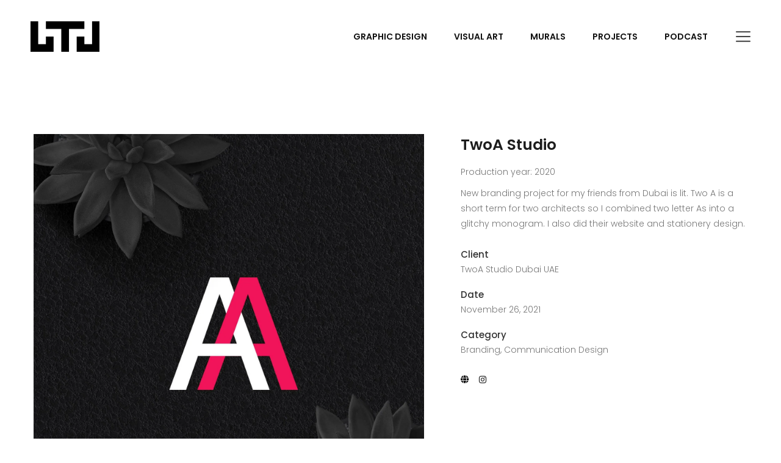

--- FILE ---
content_type: text/html; charset=UTF-8
request_url: https://todorovicljubomir.com/portfolio/twoa-studio/
body_size: 10407
content:
<!DOCTYPE html>
<html lang="en-US">
<head>
<meta charset="UTF-8">
<!-- Responsive -->
<meta http-equiv="X-UA-Compatible" content="IE=edge">
<meta name="viewport" content="width=device-width, initial-scale=1.0, maximum-scale=1.0">

<meta name='robots' content='index, follow, max-image-preview:large, max-snippet:-1, max-video-preview:-1' />

	<!-- This site is optimized with the Yoast SEO plugin v26.4 - https://yoast.com/wordpress/plugins/seo/ -->
	<title>Todorovic Ljubomir - TwoA Studio -</title>
<link rel='preconnect' href='//fonts.gstatic.com' crossorigin />
<link rel='preconnect' href='//maps.google.com' />
<link rel='preconnect' href='//www.googletagmanager.com' />
<link rel='dns-prefetch' href='//fonts.gstatic.com' />
<link rel='dns-prefetch' href='//www.googletagmanager.com' />

	<meta name="description" content="New branding project for my friends from Dubai is lit. Two A is a short term for two architects so I combined two letter As into a glitchy monogram. I also did their website and stationery design. " />
	<link rel="canonical" href="https://todorovicljubomir.com/portfolio/twoa-studio/" />
	<meta property="og:locale" content="en_US" />
	<meta property="og:type" content="article" />
	<meta property="og:title" content="todorovicljubomir.com - TwoA Studio" />
	<meta property="og:description" content="New branding project for my friends from Dubai is lit. Two A is a short term for two architects so I combined two letter As into a glitchy monogram. I also did their website and stationery design. " />
	<meta property="og:url" content="https://todorovicljubomir.com/portfolio/twoa-studio/" />
	<meta property="og:site_name" content="Todorovic Ljubomir" />
	<meta property="article:modified_time" content="2021-11-27T17:20:01+00:00" />
	<meta property="og:image" content="https://todorovicljubomir.com/wp-content/uploads/2021/11/feature-14.jpg" />
	<meta property="og:image:width" content="1000" />
	<meta property="og:image:height" content="1000" />
	<meta property="og:image:type" content="image/jpeg" />
	<meta name="twitter:card" content="summary_large_image" />
	<meta name="twitter:title" content="todorovicljubomir.com - TwoA Studio" />
	<meta name="twitter:description" content="New branding project for my friends from Dubai is lit. Two A is a short term for two architects so I combined two letter As into a glitchy monogram. I also did their website and stationery design. " />
	<meta name="twitter:image" content="https://todorovicljubomir.com/wp-content/uploads/2021/11/feature-14.jpg" />
	<script type="application/ld+json" class="yoast-schema-graph">{"@context":"https://schema.org","@graph":[{"@type":"WebPage","@id":"https://todorovicljubomir.com/portfolio/twoa-studio/","url":"https://todorovicljubomir.com/portfolio/twoa-studio/","name":"Todorovic Ljubomir - TwoA Studio -","isPartOf":{"@id":"https://todorovicljubomir.com/#website"},"primaryImageOfPage":{"@id":"https://todorovicljubomir.com/portfolio/twoa-studio/#primaryimage"},"image":{"@id":"https://todorovicljubomir.com/portfolio/twoa-studio/#primaryimage"},"thumbnailUrl":"https://todorovicljubomir.com/wp-content/uploads/2021/11/feature-14.jpg","datePublished":"2021-11-26T23:37:55+00:00","dateModified":"2021-11-27T17:20:01+00:00","description":"New branding project for my friends from Dubai is lit. Two A is a short term for two architects so I combined two letter As into a glitchy monogram. I also did their website and stationery design. ","breadcrumb":{"@id":"https://todorovicljubomir.com/portfolio/twoa-studio/#breadcrumb"},"inLanguage":"en-US","potentialAction":[{"@type":"ReadAction","target":["https://todorovicljubomir.com/portfolio/twoa-studio/"]}]},{"@type":"ImageObject","inLanguage":"en-US","@id":"https://todorovicljubomir.com/portfolio/twoa-studio/#primaryimage","url":"https://todorovicljubomir.com/wp-content/uploads/2021/11/feature-14.jpg","contentUrl":"https://todorovicljubomir.com/wp-content/uploads/2021/11/feature-14.jpg","width":1000,"height":1000},{"@type":"BreadcrumbList","@id":"https://todorovicljubomir.com/portfolio/twoa-studio/#breadcrumb","itemListElement":[{"@type":"ListItem","position":1,"name":"Home","item":"https://todorovicljubomir.com/"},{"@type":"ListItem","position":2,"name":"TwoA Studio"}]},{"@type":"WebSite","@id":"https://todorovicljubomir.com/#website","url":"https://todorovicljubomir.com/","name":"Todorovic Ljubomir","description":"Graphic Designer","potentialAction":[{"@type":"SearchAction","target":{"@type":"EntryPoint","urlTemplate":"https://todorovicljubomir.com/?s={search_term_string}"},"query-input":{"@type":"PropertyValueSpecification","valueRequired":true,"valueName":"search_term_string"}}],"inLanguage":"en-US"}]}</script>
	<!-- / Yoast SEO plugin. -->


<link rel='dns-prefetch' href='//maps.google.com' />
<link rel="alternate" type="application/rss+xml" title="Todorovic Ljubomir &raquo; Feed" href="https://todorovicljubomir.com/feed/" />
<link rel="alternate" type="application/rss+xml" title="Todorovic Ljubomir &raquo; Comments Feed" href="https://todorovicljubomir.com/comments/feed/" />
<link rel="alternate" title="oEmbed (JSON)" type="application/json+oembed" href="https://todorovicljubomir.com/wp-json/oembed/1.0/embed?url=https%3A%2F%2Ftodorovicljubomir.com%2Fportfolio%2Ftwoa-studio%2F" />
<link rel="alternate" title="oEmbed (XML)" type="text/xml+oembed" href="https://todorovicljubomir.com/wp-json/oembed/1.0/embed?url=https%3A%2F%2Ftodorovicljubomir.com%2Fportfolio%2Ftwoa-studio%2F&#038;format=xml" />
<style id='wp-img-auto-sizes-contain-inline-css' type='text/css'>
img:is([sizes=auto i],[sizes^="auto," i]){contain-intrinsic-size:3000px 1500px}
/*# sourceURL=wp-img-auto-sizes-contain-inline-css */
</style>
<style id='wp-emoji-styles-inline-css' type='text/css'>

	img.wp-smiley, img.emoji {
		display: inline !important;
		border: none !important;
		box-shadow: none !important;
		height: 1em !important;
		width: 1em !important;
		margin: 0 0.07em !important;
		vertical-align: -0.1em !important;
		background: none !important;
		padding: 0 !important;
	}
/*# sourceURL=wp-emoji-styles-inline-css */
</style>
<link rel='stylesheet' id='wp-block-library-css' href='https://todorovicljubomir.com/wp-includes/css/dist/block-library/style.min.css?ver=6.9' type='text/css' media='all' />
<style id='global-styles-inline-css' type='text/css'>
:root{--wp--preset--aspect-ratio--square: 1;--wp--preset--aspect-ratio--4-3: 4/3;--wp--preset--aspect-ratio--3-4: 3/4;--wp--preset--aspect-ratio--3-2: 3/2;--wp--preset--aspect-ratio--2-3: 2/3;--wp--preset--aspect-ratio--16-9: 16/9;--wp--preset--aspect-ratio--9-16: 9/16;--wp--preset--color--black: #000000;--wp--preset--color--cyan-bluish-gray: #abb8c3;--wp--preset--color--white: #ffffff;--wp--preset--color--pale-pink: #f78da7;--wp--preset--color--vivid-red: #cf2e2e;--wp--preset--color--luminous-vivid-orange: #ff6900;--wp--preset--color--luminous-vivid-amber: #fcb900;--wp--preset--color--light-green-cyan: #7bdcb5;--wp--preset--color--vivid-green-cyan: #00d084;--wp--preset--color--pale-cyan-blue: #8ed1fc;--wp--preset--color--vivid-cyan-blue: #0693e3;--wp--preset--color--vivid-purple: #9b51e0;--wp--preset--color--dark-green: #71b100;--wp--preset--color--strong-white: #fff;--wp--preset--color--light-black: #1a1d1f;--wp--preset--color--very-light-gray: #777777;--wp--preset--color--very-dark-black: #000000;--wp--preset--gradient--vivid-cyan-blue-to-vivid-purple: linear-gradient(135deg,rgb(6,147,227) 0%,rgb(155,81,224) 100%);--wp--preset--gradient--light-green-cyan-to-vivid-green-cyan: linear-gradient(135deg,rgb(122,220,180) 0%,rgb(0,208,130) 100%);--wp--preset--gradient--luminous-vivid-amber-to-luminous-vivid-orange: linear-gradient(135deg,rgb(252,185,0) 0%,rgb(255,105,0) 100%);--wp--preset--gradient--luminous-vivid-orange-to-vivid-red: linear-gradient(135deg,rgb(255,105,0) 0%,rgb(207,46,46) 100%);--wp--preset--gradient--very-light-gray-to-cyan-bluish-gray: linear-gradient(135deg,rgb(238,238,238) 0%,rgb(169,184,195) 100%);--wp--preset--gradient--cool-to-warm-spectrum: linear-gradient(135deg,rgb(74,234,220) 0%,rgb(151,120,209) 20%,rgb(207,42,186) 40%,rgb(238,44,130) 60%,rgb(251,105,98) 80%,rgb(254,248,76) 100%);--wp--preset--gradient--blush-light-purple: linear-gradient(135deg,rgb(255,206,236) 0%,rgb(152,150,240) 100%);--wp--preset--gradient--blush-bordeaux: linear-gradient(135deg,rgb(254,205,165) 0%,rgb(254,45,45) 50%,rgb(107,0,62) 100%);--wp--preset--gradient--luminous-dusk: linear-gradient(135deg,rgb(255,203,112) 0%,rgb(199,81,192) 50%,rgb(65,88,208) 100%);--wp--preset--gradient--pale-ocean: linear-gradient(135deg,rgb(255,245,203) 0%,rgb(182,227,212) 50%,rgb(51,167,181) 100%);--wp--preset--gradient--electric-grass: linear-gradient(135deg,rgb(202,248,128) 0%,rgb(113,206,126) 100%);--wp--preset--gradient--midnight: linear-gradient(135deg,rgb(2,3,129) 0%,rgb(40,116,252) 100%);--wp--preset--font-size--small: 10px;--wp--preset--font-size--medium: 20px;--wp--preset--font-size--large: 24px;--wp--preset--font-size--x-large: 42px;--wp--preset--font-size--normal: 15px;--wp--preset--font-size--huge: 36px;--wp--preset--spacing--20: 0.44rem;--wp--preset--spacing--30: 0.67rem;--wp--preset--spacing--40: 1rem;--wp--preset--spacing--50: 1.5rem;--wp--preset--spacing--60: 2.25rem;--wp--preset--spacing--70: 3.38rem;--wp--preset--spacing--80: 5.06rem;--wp--preset--shadow--natural: 6px 6px 9px rgba(0, 0, 0, 0.2);--wp--preset--shadow--deep: 12px 12px 50px rgba(0, 0, 0, 0.4);--wp--preset--shadow--sharp: 6px 6px 0px rgba(0, 0, 0, 0.2);--wp--preset--shadow--outlined: 6px 6px 0px -3px rgb(255, 255, 255), 6px 6px rgb(0, 0, 0);--wp--preset--shadow--crisp: 6px 6px 0px rgb(0, 0, 0);}:where(.is-layout-flex){gap: 0.5em;}:where(.is-layout-grid){gap: 0.5em;}body .is-layout-flex{display: flex;}.is-layout-flex{flex-wrap: wrap;align-items: center;}.is-layout-flex > :is(*, div){margin: 0;}body .is-layout-grid{display: grid;}.is-layout-grid > :is(*, div){margin: 0;}:where(.wp-block-columns.is-layout-flex){gap: 2em;}:where(.wp-block-columns.is-layout-grid){gap: 2em;}:where(.wp-block-post-template.is-layout-flex){gap: 1.25em;}:where(.wp-block-post-template.is-layout-grid){gap: 1.25em;}.has-black-color{color: var(--wp--preset--color--black) !important;}.has-cyan-bluish-gray-color{color: var(--wp--preset--color--cyan-bluish-gray) !important;}.has-white-color{color: var(--wp--preset--color--white) !important;}.has-pale-pink-color{color: var(--wp--preset--color--pale-pink) !important;}.has-vivid-red-color{color: var(--wp--preset--color--vivid-red) !important;}.has-luminous-vivid-orange-color{color: var(--wp--preset--color--luminous-vivid-orange) !important;}.has-luminous-vivid-amber-color{color: var(--wp--preset--color--luminous-vivid-amber) !important;}.has-light-green-cyan-color{color: var(--wp--preset--color--light-green-cyan) !important;}.has-vivid-green-cyan-color{color: var(--wp--preset--color--vivid-green-cyan) !important;}.has-pale-cyan-blue-color{color: var(--wp--preset--color--pale-cyan-blue) !important;}.has-vivid-cyan-blue-color{color: var(--wp--preset--color--vivid-cyan-blue) !important;}.has-vivid-purple-color{color: var(--wp--preset--color--vivid-purple) !important;}.has-black-background-color{background-color: var(--wp--preset--color--black) !important;}.has-cyan-bluish-gray-background-color{background-color: var(--wp--preset--color--cyan-bluish-gray) !important;}.has-white-background-color{background-color: var(--wp--preset--color--white) !important;}.has-pale-pink-background-color{background-color: var(--wp--preset--color--pale-pink) !important;}.has-vivid-red-background-color{background-color: var(--wp--preset--color--vivid-red) !important;}.has-luminous-vivid-orange-background-color{background-color: var(--wp--preset--color--luminous-vivid-orange) !important;}.has-luminous-vivid-amber-background-color{background-color: var(--wp--preset--color--luminous-vivid-amber) !important;}.has-light-green-cyan-background-color{background-color: var(--wp--preset--color--light-green-cyan) !important;}.has-vivid-green-cyan-background-color{background-color: var(--wp--preset--color--vivid-green-cyan) !important;}.has-pale-cyan-blue-background-color{background-color: var(--wp--preset--color--pale-cyan-blue) !important;}.has-vivid-cyan-blue-background-color{background-color: var(--wp--preset--color--vivid-cyan-blue) !important;}.has-vivid-purple-background-color{background-color: var(--wp--preset--color--vivid-purple) !important;}.has-black-border-color{border-color: var(--wp--preset--color--black) !important;}.has-cyan-bluish-gray-border-color{border-color: var(--wp--preset--color--cyan-bluish-gray) !important;}.has-white-border-color{border-color: var(--wp--preset--color--white) !important;}.has-pale-pink-border-color{border-color: var(--wp--preset--color--pale-pink) !important;}.has-vivid-red-border-color{border-color: var(--wp--preset--color--vivid-red) !important;}.has-luminous-vivid-orange-border-color{border-color: var(--wp--preset--color--luminous-vivid-orange) !important;}.has-luminous-vivid-amber-border-color{border-color: var(--wp--preset--color--luminous-vivid-amber) !important;}.has-light-green-cyan-border-color{border-color: var(--wp--preset--color--light-green-cyan) !important;}.has-vivid-green-cyan-border-color{border-color: var(--wp--preset--color--vivid-green-cyan) !important;}.has-pale-cyan-blue-border-color{border-color: var(--wp--preset--color--pale-cyan-blue) !important;}.has-vivid-cyan-blue-border-color{border-color: var(--wp--preset--color--vivid-cyan-blue) !important;}.has-vivid-purple-border-color{border-color: var(--wp--preset--color--vivid-purple) !important;}.has-vivid-cyan-blue-to-vivid-purple-gradient-background{background: var(--wp--preset--gradient--vivid-cyan-blue-to-vivid-purple) !important;}.has-light-green-cyan-to-vivid-green-cyan-gradient-background{background: var(--wp--preset--gradient--light-green-cyan-to-vivid-green-cyan) !important;}.has-luminous-vivid-amber-to-luminous-vivid-orange-gradient-background{background: var(--wp--preset--gradient--luminous-vivid-amber-to-luminous-vivid-orange) !important;}.has-luminous-vivid-orange-to-vivid-red-gradient-background{background: var(--wp--preset--gradient--luminous-vivid-orange-to-vivid-red) !important;}.has-very-light-gray-to-cyan-bluish-gray-gradient-background{background: var(--wp--preset--gradient--very-light-gray-to-cyan-bluish-gray) !important;}.has-cool-to-warm-spectrum-gradient-background{background: var(--wp--preset--gradient--cool-to-warm-spectrum) !important;}.has-blush-light-purple-gradient-background{background: var(--wp--preset--gradient--blush-light-purple) !important;}.has-blush-bordeaux-gradient-background{background: var(--wp--preset--gradient--blush-bordeaux) !important;}.has-luminous-dusk-gradient-background{background: var(--wp--preset--gradient--luminous-dusk) !important;}.has-pale-ocean-gradient-background{background: var(--wp--preset--gradient--pale-ocean) !important;}.has-electric-grass-gradient-background{background: var(--wp--preset--gradient--electric-grass) !important;}.has-midnight-gradient-background{background: var(--wp--preset--gradient--midnight) !important;}.has-small-font-size{font-size: var(--wp--preset--font-size--small) !important;}.has-medium-font-size{font-size: var(--wp--preset--font-size--medium) !important;}.has-large-font-size{font-size: var(--wp--preset--font-size--large) !important;}.has-x-large-font-size{font-size: var(--wp--preset--font-size--x-large) !important;}
/*# sourceURL=global-styles-inline-css */
</style>

<style id='classic-theme-styles-inline-css' type='text/css'>
/*! This file is auto-generated */
.wp-block-button__link{color:#fff;background-color:#32373c;border-radius:9999px;box-shadow:none;text-decoration:none;padding:calc(.667em + 2px) calc(1.333em + 2px);font-size:1.125em}.wp-block-file__button{background:#32373c;color:#fff;text-decoration:none}
/*# sourceURL=/wp-includes/css/classic-themes.min.css */
</style>
<link rel='stylesheet' id='contact-form-7-css' href='https://todorovicljubomir.com/wp-content/swis/cache/css/plugins/contact-form-7/includes/css/styles-17624314490.min.css?ver=6.1.3' type='text/css' media='all' />
<link rel='stylesheet' id='bootstrap-css' href='https://todorovicljubomir.com/wp-content/swis/cache/css/themes/walsall/css/bootstrap-16375824210.min.css?ver=6.9' type='text/css' media='all' />
<link rel='stylesheet' id='font-awesome-css' href='https://todorovicljubomir.com/wp-content/plugins/elementor/assets/lib/font-awesome/css/font-awesome.min.css?ver=4.7.0' type='text/css' media='all' />
<link rel='stylesheet' id='flaticon-css' href='https://todorovicljubomir.com/wp-content/swis/cache/css/themes/walsall/css/flaticon-16375824200.min.css?ver=6.9' type='text/css' media='all' />
<link rel='stylesheet' id='animate-css' href='https://todorovicljubomir.com/wp-content/swis/cache/css/themes/walsall/css/animate-16375824200.min.css?ver=6.9' type='text/css' media='all' />
<link rel='stylesheet' id='owl-theme-css' href='https://todorovicljubomir.com/wp-content/swis/cache/css/themes/walsall/css/owl-16375824210.min.css?ver=6.9' type='text/css' media='all' />
<link rel='stylesheet' id='jquery-fancybox-css' href='https://todorovicljubomir.com/wp-content/themes/walsall/css/jquery.fancybox.min.css?ver=6.9' type='text/css' media='all' />
<link rel='stylesheet' id='jquery-mcustomscrollbar-css' href='https://todorovicljubomir.com/wp-content/themes/walsall/css/jquery.mCustomScrollbar.min.css?ver=6.9' type='text/css' media='all' />
<link rel='stylesheet' id='walsall-main-style-css' href='https://todorovicljubomir.com/wp-content/swis/cache/css/themes/walsall/style-16375889640.min.css?ver=6.9' type='text/css' media='all' />
<link rel='stylesheet' id='walsall-custom-style-css' href='https://todorovicljubomir.com/wp-content/swis/cache/css/themes/walsall/css/custom-16375824210.min.css?ver=6.9' type='text/css' media='all' />
<link rel='stylesheet' id='walsall-gutenberg-style-css' href='https://todorovicljubomir.com/wp-content/swis/cache/css/themes/walsall/css/gutenberg-16375824210.min.css?ver=6.9' type='text/css' media='all' />
<link rel='stylesheet' id='walsall-responsive-css' href='https://todorovicljubomir.com/wp-content/swis/cache/css/themes/walsall/css/responsive-16382718010.min.css?ver=6.9' type='text/css' media='all' />
<link rel='stylesheet' id='kc-general-css' href='https://todorovicljubomir.com/wp-content/plugins/kingcomposer/assets/frontend/css/kingcomposer.min.css?ver=2.9.6' type='text/css' media='all' />
<link rel='stylesheet' id='kc-animate-css' href='https://todorovicljubomir.com/wp-content/swis/cache/css/plugins/kingcomposer/assets/css/animate-16375824790.min.css?ver=2.9.6' type='text/css' media='all' />
<link rel='stylesheet' id='kc-icon-1-css' href='https://todorovicljubomir.com/wp-content/swis/cache/css/themes/walsall/css/flaticon-16375824200.min.css?ver=2.9.6' type='text/css' media='all' />
<link rel='stylesheet' id='kc-icon-2-css' href='https://todorovicljubomir.com/wp-content/swis/cache/css/plugins/kingcomposer/assets/css/icons-16375824790.min.css?ver=2.9.6' type='text/css' media='all' />
<script type="text/javascript" src="https://maps.google.com/maps/api/js?key=AIzaSyCCpByEfDzq9WBQY_0I7HEB3hVE_MHpI-0&amp;ver=6.9" id="walsall-map-api-js" defer></script>
<script type="text/javascript" src="https://todorovicljubomir.com/wp-includes/js/jquery/jquery.min.js?ver=3.7.1" id="jquery-core-js" defer></script>
<script type="text/javascript" src="https://todorovicljubomir.com/wp-includes/js/jquery/jquery-migrate.min.js?ver=3.4.1" id="jquery-migrate-js" defer></script>
<link rel="https://api.w.org/" href="https://todorovicljubomir.com/wp-json/" /><link rel="EditURI" type="application/rsd+xml" title="RSD" href="https://todorovicljubomir.com/xmlrpc.php?rsd" />
<link rel='shortlink' href='https://todorovicljubomir.com/?p=811' />
<script type="text/javascript" src="data:text/javascript,var kc_script_data={ajax_url:&#34;https://todorovicljubomir.com/wp-admin/admin-ajax.php&#34;}" defer></script><style id='swis-font-css'>
@font-face{font-family:'Poppins';font-style:italic;font-weight:100;font-display:swap;src:url(https://fonts.gstatic.com/s/poppins/v15/pxiAyp8kv8JHgFVrJJLmE0tMMPc.ttf) format('truetype')}@font-face{font-family:'Poppins';font-style:italic;font-weight:200;font-display:swap;src:url(https://fonts.gstatic.com/s/poppins/v15/pxiDyp8kv8JHgFVrJJLmv1pVGdeL.ttf) format('truetype')}@font-face{font-family:'Poppins';font-style:italic;font-weight:300;font-display:swap;src:url(https://fonts.gstatic.com/s/poppins/v15/pxiDyp8kv8JHgFVrJJLm21lVGdeL.ttf) format('truetype')}@font-face{font-family:'Poppins';font-style:italic;font-weight:400;font-display:swap;src:url(https://fonts.gstatic.com/s/poppins/v15/pxiGyp8kv8JHgFVrJJLufntF.ttf) format('truetype')}@font-face{font-family:'Poppins';font-style:italic;font-weight:500;font-display:swap;src:url(https://fonts.gstatic.com/s/poppins/v15/pxiDyp8kv8JHgFVrJJLmg1hVGdeL.ttf) format('truetype')}@font-face{font-family:'Poppins';font-style:italic;font-weight:600;font-display:swap;src:url(https://fonts.gstatic.com/s/poppins/v15/pxiDyp8kv8JHgFVrJJLmr19VGdeL.ttf) format('truetype')}@font-face{font-family:'Poppins';font-style:italic;font-weight:700;font-display:swap;src:url(https://fonts.gstatic.com/s/poppins/v15/pxiDyp8kv8JHgFVrJJLmy15VGdeL.ttf) format('truetype')}@font-face{font-family:'Poppins';font-style:italic;font-weight:800;font-display:swap;src:url(https://fonts.gstatic.com/s/poppins/v15/pxiDyp8kv8JHgFVrJJLm111VGdeL.ttf) format('truetype')}@font-face{font-family:'Poppins';font-style:italic;font-weight:900;font-display:swap;src:url(https://fonts.gstatic.com/s/poppins/v15/pxiDyp8kv8JHgFVrJJLm81xVGdeL.ttf) format('truetype')}@font-face{font-family:'Poppins';font-style:normal;font-weight:100;font-display:swap;src:url(https://fonts.gstatic.com/s/poppins/v15/pxiGyp8kv8JHgFVrLPTufntF.ttf) format('truetype')}@font-face{font-family:'Poppins';font-style:normal;font-weight:200;font-display:swap;src:url(https://fonts.gstatic.com/s/poppins/v15/pxiByp8kv8JHgFVrLFj_Z1JlEA.ttf) format('truetype')}@font-face{font-family:'Poppins';font-style:normal;font-weight:300;font-display:swap;src:url(https://fonts.gstatic.com/s/poppins/v15/pxiByp8kv8JHgFVrLDz8Z1JlEA.ttf) format('truetype')}@font-face{font-family:'Poppins';font-style:normal;font-weight:400;font-display:swap;src:url(https://fonts.gstatic.com/s/poppins/v15/pxiEyp8kv8JHgFVrJJnedw.ttf) format('truetype')}@font-face{font-family:'Poppins';font-style:normal;font-weight:500;font-display:swap;src:url(https://fonts.gstatic.com/s/poppins/v15/pxiByp8kv8JHgFVrLGT9Z1JlEA.ttf) format('truetype')}@font-face{font-family:'Poppins';font-style:normal;font-weight:600;font-display:swap;src:url(https://fonts.gstatic.com/s/poppins/v15/pxiByp8kv8JHgFVrLEj6Z1JlEA.ttf) format('truetype')}@font-face{font-family:'Poppins';font-style:normal;font-weight:700;font-display:swap;src:url(https://fonts.gstatic.com/s/poppins/v15/pxiByp8kv8JHgFVrLCz7Z1JlEA.ttf) format('truetype')}@font-face{font-family:'Poppins';font-style:normal;font-weight:800;font-display:swap;src:url(https://fonts.gstatic.com/s/poppins/v15/pxiByp8kv8JHgFVrLDD4Z1JlEA.ttf) format('truetype')}@font-face{font-family:'Poppins';font-style:normal;font-weight:900;font-display:swap;src:url(https://fonts.gstatic.com/s/poppins/v15/pxiByp8kv8JHgFVrLBT5Z1JlEA.ttf) format('truetype')}
</style>
					<!-- Google Analytics tracking code output by Beehive Analytics -->
						<script async src="https://www.googletagmanager.com/gtag/js?id=G-V33QRPXW66&l=beehiveDataLayer"></script>
		<script src="data:text/javascript,window.beehiveDataLayer=window.beehiveDataLayer||[];function beehive_ga(){beehiveDataLayer.push(arguments)}
beehive_ga('js',new Date())
beehive_ga('config','G-V33QRPXW66',{'anonymize_ip':!0,'allow_google_signals':!1,})" defer></script>
		<meta name="generator" content="Elementor 3.33.2; features: e_font_icon_svg, additional_custom_breakpoints; settings: css_print_method-external, google_font-enabled, font_display-swap">
			<style>
				.e-con.e-parent:nth-of-type(n+4):not(.e-lazyloaded):not(.e-no-lazyload),
				.e-con.e-parent:nth-of-type(n+4):not(.e-lazyloaded):not(.e-no-lazyload) * {
					background-image: none !important;
				}
				@media screen and (max-height: 1024px) {
					.e-con.e-parent:nth-of-type(n+3):not(.e-lazyloaded):not(.e-no-lazyload),
					.e-con.e-parent:nth-of-type(n+3):not(.e-lazyloaded):not(.e-no-lazyload) * {
						background-image: none !important;
					}
				}
				@media screen and (max-height: 640px) {
					.e-con.e-parent:nth-of-type(n+2):not(.e-lazyloaded):not(.e-no-lazyload),
					.e-con.e-parent:nth-of-type(n+2):not(.e-lazyloaded):not(.e-no-lazyload) * {
						background-image: none !important;
					}
				}
			</style>
			<noscript><style>.lazyload[data-src]{display:none !important;}</style></noscript><style>.lazyload{background-image:none !important;}.lazyload:before{background-image:none !important;}</style><link rel="icon" href="https://todorovicljubomir.com/wp-content/uploads/2021/11/cropped-favicon2-32x32.jpg" sizes="32x32" />
<link rel="icon" href="https://todorovicljubomir.com/wp-content/uploads/2021/11/cropped-favicon2-192x192.jpg" sizes="192x192" />
<link rel="apple-touch-icon" href="https://todorovicljubomir.com/wp-content/uploads/2021/11/cropped-favicon2-180x180.jpg" />
<meta name="msapplication-TileImage" content="https://todorovicljubomir.com/wp-content/uploads/2021/11/cropped-favicon2-270x270.jpg" />
		<style type="text/css" id="wp-custom-css">
			.main-footer .social-icon-one{margin-right:0}.portfolio-section{padding:0}.portfolio-section h2{display:none}.default-form{display:none}.post-info{display:none}.main-footer .logo{position:relative;margin-bottom:20px}@media only screen and (min-width:768px){.main-menu .navigation>li.custom-about{display:none}}		</style>
		</head>

<body class="wp-singular bunch_portfolios-template-default single single-bunch_portfolios postid-811 wp-theme-walsall kc-css-system elementor-default elementor-kit-1249">

<div class="page-wrapper">
 	
    		<!-- Preloader -->
		<div class="preloader"></div>
		
	<div class="header-span"></div>
	
	    <!-- Main Header-->
    <header class="main-header">
        
        <!-- Main Box -->
    	<div class="main-box">
            <div class="outer-container clearfix">
                <!--Logo Box-->
                <div class="logo-box">
                    <div class="logo">
                    								<a href="https://todorovicljubomir.com/"><img src="[data-uri]" alt="Walsall" title="Walsall" data-src="https://todorovicljubomir.com/wp-content/uploads/2021/11/logo-01.svg" decoding="async" class="lazyload"><noscript><img src="https://todorovicljubomir.com/wp-content/uploads/2021/11/logo-01.svg" alt="Walsall" title="Walsall" data-eio="l"></noscript></a>
						                    </div>
                </div>
                
                <!--Nav Outer-->
                <div class="nav-outer clearfix">
                    <!-- Main Menu -->
                    <nav class="main-menu">
                        <div class="navbar-header">
                            <!-- Toggle Button -->    	
                            <button type="button" class="navbar-toggle" data-toggle="collapse" data-target=".navbar-collapse">
                                <span class="icon-bar"></span>
                                <span class="icon-bar"></span>
                                <span class="icon-bar"></span>
                            </button>
                        </div>
                        
                        <div class="navbar-collapse collapse clearfix">
                            <ul class="navigation clearfix">
                                <li id="menu-item-598" class="menu-item menu-item-type-post_type menu-item-object-page menu-item-598"><a title="GRAPHIC DESIGN" href="https://todorovicljubomir.com/graphic-design/" class="hvr-underline-from-left1" data-scroll data-options="easing: easeOutQuart">GRAPHIC DESIGN</a></li>
<li id="menu-item-605" class="menu-item menu-item-type-post_type menu-item-object-page menu-item-605"><a title="VISUAL ART" href="https://todorovicljubomir.com/visual-art/" class="hvr-underline-from-left1" data-scroll data-options="easing: easeOutQuart">VISUAL ART</a></li>
<li id="menu-item-610" class="menu-item menu-item-type-post_type menu-item-object-page menu-item-610"><a title="MURALS" href="https://todorovicljubomir.com/murals/" class="hvr-underline-from-left1" data-scroll data-options="easing: easeOutQuart">MURALS</a></li>
<li id="menu-item-1096" class="menu-item menu-item-type-post_type menu-item-object-page menu-item-1096"><a title="PROJECTS" href="https://todorovicljubomir.com/projects-2/" class="hvr-underline-from-left1" data-scroll data-options="easing: easeOutQuart">PROJECTS</a></li>
<li id="menu-item-535" class="menu-item menu-item-type-post_type menu-item-object-page menu-item-535"><a title="PODCAST" href="https://todorovicljubomir.com/podcast/" class="hvr-underline-from-left1" data-scroll data-options="easing: easeOutQuart">PODCAST</a></li>
<li id="menu-item-947" class="hidden-bar-opener custom-about menu-item menu-item-type-custom menu-item-object-custom menu-item-947"><a title="ABOUT" class="hvr-underline-from-left1" data-scroll data-options="easing: easeOutQuart">ABOUT</a></li>
                             </ul>
                        </div>
                    </nav>
                    <!-- Main Menu End-->
                    
                                        <!--Btn Outer-->
                    <div class="btn-outer">
                        <!-- Hidden Nav Toggler -->
                        <div class="nav-toggler">
                            <button class="hidden-bar-opener"><span class="icon flaticon-menu-options"></span></button>
                        </div>
                        <!-- / Hidden Nav Toggler -->
                    </div>
                                        
                </div>
                <!--Nav Outer End-->
                
            </div>
        </div>
    
    </header>
    <!--End Main Header -->
    
        <!-- Hidden Navigation Bar -->
    <section class="hidden-bar right-align">
        
        <div class="hidden-bar-closer">
            <button><span class="flaticon-cancel-1"></span></button>
        </div>
        
        <!-- Hidden Bar Wrapper -->
        <div class="hidden-bar-wrapper">
            
            <div class="logo">
            	<a href="https://todorovicljubomir.com/"><img src="[data-uri]" alt="image" data-src="https://todorovicljubomir.com/wp-content/uploads/2021/11/TLJImage-e1637881193327.png.webp" decoding="async" class="lazyload" width="250" height="250" data-eio-rwidth="250" data-eio-rheight="250" /><noscript><img src="https://todorovicljubomir.com/wp-content/uploads/2021/11/TLJImage-e1637881193327.png.webp" alt="image" data-eio="l" /></noscript></a>
            </div>
            <div class="content-box">
            	<h2>Ljubomir Todorović MFA</h2>
                <div class="text">Master of Visual Arts in the field of Graphic design. Currently employed as a Docent university professor at IBU University in Sarajevo, Bosnia and Herzegovina on the Dpt. of Graphic Design and Multimedia. Over 20 years of engagement in various disciplines of Visual Arts. Professionally oriented towards the areas of communication design while passionately exploring Visual Arts. Especially mural painting.</div>
                <a href="mailto:todorovic.ljubomir@gmail.com" class="theme-btn btn-style-two">Contact me</a>
            </div>
            <div class="contact-info">
            	<h2>Based out of</h2>
                <ul class="list-style-two">
                	                		<li><span class="icon fa fa-map-marker"></span>Bosnia and Herzegovina</li>
                                                            	<li><span class="icon fa fa-phone"></span>(+387) 61 406 971</li>
                                                            	<li><span class="icon fa fa-envelope-o"></span>todorovic.ljubomir@gmail.com</li>
                                                        </ul>
            </div>
        </div><!-- / Hidden Bar Wrapper -->
        
    </section>
    <!-- End / Hidden Bar -->
    
<section class="portfolio-single-section right-sidebar">
	<div class="auto-container">
		<div class="row clearfix">
												<!--Images Column-->
					<div class="images-column col-md-7 col-sm-7 col-xs-12">
						<div class="inner-column">
															<div class="image">
									<a href="https://todorovicljubomir.com/wp-content/uploads/2021/11/01-1.jpg" data-fancybox="images" data-caption="" ><img src="[data-uri]" alt="image" data-src="https://todorovicljubomir.com/wp-content/uploads/2021/11/01-1.jpg.webp" decoding="async" class="lazyload" width="1564" height="1564" data-eio-rwidth="1564" data-eio-rheight="1564" /><noscript><img src="https://todorovicljubomir.com/wp-content/uploads/2021/11/01-1.jpg.webp" alt="image" data-eio="l" /></noscript></a>
								</div>
															<div class="image">
									<a href="https://todorovicljubomir.com/wp-content/uploads/2021/11/02-1.jpg" data-fancybox="images" data-caption="" ><img src="[data-uri]" alt="image" data-src="https://todorovicljubomir.com/wp-content/uploads/2021/11/02-1.jpg.webp" decoding="async" class="lazyload" width="1564" height="1564" data-eio-rwidth="1564" data-eio-rheight="1564" /><noscript><img src="https://todorovicljubomir.com/wp-content/uploads/2021/11/02-1.jpg.webp" alt="image" data-eio="l" /></noscript></a>
								</div>
															<div class="image">
									<a href="https://todorovicljubomir.com/wp-content/uploads/2021/11/03-1.jpg" data-fancybox="images" data-caption="" ><img src="[data-uri]" alt="image" data-src="https://todorovicljubomir.com/wp-content/uploads/2021/11/03-1.jpg.webp" decoding="async" class="lazyload" width="1564" height="1564" data-eio-rwidth="1564" data-eio-rheight="1564" /><noscript><img src="https://todorovicljubomir.com/wp-content/uploads/2021/11/03-1.jpg.webp" alt="image" data-eio="l" /></noscript></a>
								</div>
															<div class="image">
									<a href="https://todorovicljubomir.com/wp-content/uploads/2021/11/04-1.jpg" data-fancybox="images" data-caption="" ><img src="[data-uri]" alt="image" data-src="https://todorovicljubomir.com/wp-content/uploads/2021/11/04-1.jpg.webp" decoding="async" class="lazyload" width="1564" height="1564" data-eio-rwidth="1564" data-eio-rheight="1564" /><noscript><img src="https://todorovicljubomir.com/wp-content/uploads/2021/11/04-1.jpg.webp" alt="image" data-eio="l" /></noscript></a>
								</div>
															<div class="image">
									<a href="https://todorovicljubomir.com/wp-content/uploads/2021/11/05.jpg" data-fancybox="images" data-caption="" ><img src="[data-uri]" alt="image" data-src="https://todorovicljubomir.com/wp-content/uploads/2021/11/05.jpg" decoding="async" class="lazyload" width="1564" height="1564" data-eio-rwidth="1564" data-eio-rheight="1564" /><noscript><img src="https://todorovicljubomir.com/wp-content/uploads/2021/11/05.jpg" alt="image" data-eio="l" /></noscript></a>
								</div>
													</div>
					</div>
					<!--Content Column-->
								<div class="content-column col-md-5 col-sm-5 col-xs-12">
					<h2>TwoA Studio</h2>
					<div class="text"><p>Production year: 2020</p>
<p>New branding project for my friends from Dubai is lit. Two A is a short term for two architects so I combined two letter As into a glitchy monogram. I also did their website and stationery design.&nbsp;</p>
</div>
					<ul class="info-list">
													<li><span>Client</span>TwoA Studio Dubai UAE</li>
												<li><span>Date</span>November 26, 2021</li>
						<li><span>Category</span>Branding, Communication Design</li>
					</ul>
											<ul class="social-icon-one">
															<li><a target="_blank" href="https://twoa.studio/"><span class="fa fa fa-globe"></span></a></li>
															<li><a target="_blank" href="https://www.instagram.com/twoa.studio/"><span class="fa fa fa-instagram"></span></a></li>
													</ul>
									</div>
					</div>
	</div>
</section>


<div class="new-posts">
	<div class="clearfix">
		<div class="pull-left">
			<a href="https://todorovicljubomir.com/portfolio/hope-mantras/" rel="prev"><span class="fa fa-long-arrow-left"></span>  Prev</a>		</div>
		<a href="#" class="grid-btn"><span class="fa fa fa-th"></span></a>
		<div class="pull-right">
			<a href="https://todorovicljubomir.com/portfolio/villa-bjanka/" rel="next">Next  <span class="fa fa-long-arrow-right"></span></a>		</div>
	</div>
</div>

<div class="clearfix"></div>
			<section class="main-footer">
			<div class="inner-container">
				<!--Logo Column-->
				<div class="logo">
					<a href="https://todorovicljubomir.com/"><img src="[data-uri]" alt="image" data-src="https://todorovicljubomir.com/wp-content/uploads/2021/11/footlogo-01.svg" decoding="async" class="lazyload" /><noscript><img src="https://todorovicljubomir.com/wp-content/uploads/2021/11/footlogo-01.svg" alt="image" data-eio="l" /></noscript></a>
				</div>
				<div class="row clearfix">
					<div class="col-md-6 col-sm-6 col-xs-12">
						<div class="mail-info">todorovic.ljubomir@gmail.com <br> +387 61 406 971</div>
					</div>
					<div class="col-md-6 col-sm-6 col-xs-12">
													<!--social-icon-->
							<ul class="social-icon-one">
								
			<li><a target="_blank" href="https://www.facebook.com/ljubomirtodorovic" title="Facebook"><span class="fa fa-facebook"></span></a></li>
			<li><a target="_blank" href="https://www.instagram.com/todorovicljubomir" title="Instagram"><span class="fa fa-instagram"></span></a></li>
			<li><a target="_blank" href="https://www.linkedin.com/in/ljubomirtodorovic/" title="Linkedin"><span class="fa fa-linkedin"></span></a></li>
			<li><a target="_blank" href="https://www.youtube.com/channel/UCvFnB9iD6WBXf8RAkAUDkxQ/videos" title="YouTube"><span class="fa fa-youtube"></span></a></li>							</ul>
												<div class="copyright">© Copyright 2021. All Rights Reserved  </div>
					</div>
				</div>
			</div>
		</section>
	<!--Main Footer-->
    
    </div>
<!--End pagewrapper-->

<!--Scroll to top-->
<div class="scroll-to-top scroll-to-target" data-target="html"><span class="fa fa-long-arrow-up"></span></div>

<script type="speculationrules">
{"prefetch":[{"source":"document","where":{"and":[{"href_matches":"/*"},{"not":{"href_matches":["/wp-*.php","/wp-admin/*","/wp-content/uploads/*","/wp-content/*","/wp-content/plugins/*","/wp-content/themes/walsall/*","/*\\?(.+)"]}},{"not":{"selector_matches":"a[rel~=\"nofollow\"]"}},{"not":{"selector_matches":".no-prefetch, .no-prefetch a"}}]},"eagerness":"conservative"}]}
</script>
			<script>
				const lazyloadRunObserver = () => {
					const lazyloadBackgrounds = document.querySelectorAll( `.e-con.e-parent:not(.e-lazyloaded)` );
					const lazyloadBackgroundObserver = new IntersectionObserver( ( entries ) => {
						entries.forEach( ( entry ) => {
							if ( entry.isIntersecting ) {
								let lazyloadBackground = entry.target;
								if( lazyloadBackground ) {
									lazyloadBackground.classList.add( 'e-lazyloaded' );
								}
								lazyloadBackgroundObserver.unobserve( entry.target );
							}
						});
					}, { rootMargin: '200px 0px 200px 0px' } );
					lazyloadBackgrounds.forEach( ( lazyloadBackground ) => {
						lazyloadBackgroundObserver.observe( lazyloadBackground );
					} );
				};
				const events = [
					'DOMContentLoaded',
					'elementor/lazyload/observe',
				];
				events.forEach( ( event ) => {
					document.addEventListener( event, lazyloadRunObserver );
				} );
			</script>
			<script type="text/javascript" id="eio-lazy-load-js-before">
/* <![CDATA[ */
var eio_lazy_vars = {"exactdn_domain":"","skip_autoscale":1,"bg_min_dpr":1.1,"threshold":0,"use_dpr":1};
//# sourceURL=eio-lazy-load-js-before
/* ]]> */
</script>
<script type="text/javascript" src="https://todorovicljubomir.com/wp-content/plugins/ewww-image-optimizer/includes/lazysizes.min.js?ver=830" id="eio-lazy-load-js" async="async" data-wp-strategy="async"></script>
<script type="text/javascript" src="https://todorovicljubomir.com/wp-includes/js/dist/hooks.min.js?ver=dd5603f07f9220ed27f1" id="wp-hooks-js"></script>
<script type="text/javascript" src="https://todorovicljubomir.com/wp-includes/js/dist/i18n.min.js?ver=c26c3dc7bed366793375" id="wp-i18n-js"></script>
<script type="text/javascript" id="wp-i18n-js-after" src="data:text/javascript,wp.i18n.setLocaleData({'text direction\u0004ltr':['ltr']})" defer></script>
<script type="text/javascript" src="https://todorovicljubomir.com/wp-content/swis/cache/js/plugins/contact-form-7/includes/swv/js/index-17624314490.min.js?ver=6.1.3" id="swv-js" defer></script>
<script type="text/javascript" id="contact-form-7-js-before" src="data:text/javascript,var wpcf7={&#34;api&#34;:{&#34;root&#34;:&#34;https:\/\/todorovicljubomir.com\/wp-json\/&#34;,&#34;namespace&#34;:&#34;contact-form-7\/v1&#34;},&#34;cached&#34;:1}" defer></script><script type="text/javascript" src="https://todorovicljubomir.com/wp-includes/js/jquery/ui/core.min.js?ver=1.13.3" id="jquery-ui-core-js" defer></script>
<script type="text/javascript" src="https://todorovicljubomir.com/wp-content/themes/walsall/js/bootstrap.min.js?ver=6.9" id="bootstrap-js" defer></script>
<script type="text/javascript" src="https://todorovicljubomir.com/wp-content/themes/walsall/js/jquery.mCustomScrollbar.concat.min.js?ver=2.1.2" id="jquery-mcustomscrollbar-js" defer></script>
<script type="text/javascript" src="https://todorovicljubomir.com/wp-content/swis/cache/js/themes/walsall/js/owl-16375824180.min.js?ver=6.9" id="owl-js" defer></script>
<script type="text/javascript" src="https://todorovicljubomir.com/wp-content/swis/cache/js/themes/walsall/js/wow-16375824180.min.js?ver=6.9" id="wow-js" defer></script>
<script type="text/javascript" src="https://todorovicljubomir.com/wp-content/swis/cache/js/themes/walsall/js/appear-16375824180.min.js?ver=6.9" id="appear-js" defer></script>
<script type="text/javascript" src="https://todorovicljubomir.com/wp-content/swis/cache/js/themes/walsall/js/jquery.fancybox-16375824180.min.js?ver=2.1.2" id="jquery-fancybox-pack-js" defer></script>
<script type="text/javascript" src="https://todorovicljubomir.com/wp-content/swis/cache/js/themes/walsall/js/isotope-16375824180.min.js?ver=6.9" id="isotope-js" defer></script>
<script type="text/javascript" src="https://todorovicljubomir.com/wp-content/swis/cache/js/themes/walsall/js/map-script-16375824180.min.js?ver=6.9" id="map-script-js" defer></script>
<script type="text/javascript" src="https://todorovicljubomir.com/wp-content/swis/cache/js/themes/walsall/js/script-16375824180.min.js?ver=6.9" id="walsall-main-script-js" defer></script>
<script type="text/javascript" id="walsall-main-script-js-after" src="data:text/javascript,if(ajaxurl===undefined)var ajaxurl=&#34;https://todorovicljubomir.com/wp-admin/admin-ajax.php&#34;" defer></script>
<script type="text/javascript" src="https://todorovicljubomir.com/wp-includes/js/comment-reply.min.js?ver=6.9" id="comment-reply-js" async="async" data-wp-strategy="async" fetchpriority="low"></script>
<script type="text/javascript" src="https://todorovicljubomir.com/wp-content/plugins/kingcomposer/assets/frontend/js/kingcomposer.min.js?ver=2.9.6" id="kc-front-scripts-js" defer></script>
<script id="wp-emoji-settings" type="application/json">
{"baseUrl":"https://s.w.org/images/core/emoji/17.0.2/72x72/","ext":".png","svgUrl":"https://s.w.org/images/core/emoji/17.0.2/svg/","svgExt":".svg","source":{"concatemoji":"https://todorovicljubomir.com/wp-includes/js/wp-emoji-release.min.js?ver=6.9"}}
</script>
<script type="module">
/* <![CDATA[ */
/*! This file is auto-generated */
const a=JSON.parse(document.getElementById("wp-emoji-settings").textContent),o=(window._wpemojiSettings=a,"wpEmojiSettingsSupports"),s=["flag","emoji"];function i(e){try{var t={supportTests:e,timestamp:(new Date).valueOf()};sessionStorage.setItem(o,JSON.stringify(t))}catch(e){}}function c(e,t,n){e.clearRect(0,0,e.canvas.width,e.canvas.height),e.fillText(t,0,0);t=new Uint32Array(e.getImageData(0,0,e.canvas.width,e.canvas.height).data);e.clearRect(0,0,e.canvas.width,e.canvas.height),e.fillText(n,0,0);const a=new Uint32Array(e.getImageData(0,0,e.canvas.width,e.canvas.height).data);return t.every((e,t)=>e===a[t])}function p(e,t){e.clearRect(0,0,e.canvas.width,e.canvas.height),e.fillText(t,0,0);var n=e.getImageData(16,16,1,1);for(let e=0;e<n.data.length;e++)if(0!==n.data[e])return!1;return!0}function u(e,t,n,a){switch(t){case"flag":return n(e,"\ud83c\udff3\ufe0f\u200d\u26a7\ufe0f","\ud83c\udff3\ufe0f\u200b\u26a7\ufe0f")?!1:!n(e,"\ud83c\udde8\ud83c\uddf6","\ud83c\udde8\u200b\ud83c\uddf6")&&!n(e,"\ud83c\udff4\udb40\udc67\udb40\udc62\udb40\udc65\udb40\udc6e\udb40\udc67\udb40\udc7f","\ud83c\udff4\u200b\udb40\udc67\u200b\udb40\udc62\u200b\udb40\udc65\u200b\udb40\udc6e\u200b\udb40\udc67\u200b\udb40\udc7f");case"emoji":return!a(e,"\ud83e\u1fac8")}return!1}function f(e,t,n,a){let r;const o=(r="undefined"!=typeof WorkerGlobalScope&&self instanceof WorkerGlobalScope?new OffscreenCanvas(300,150):document.createElement("canvas")).getContext("2d",{willReadFrequently:!0}),s=(o.textBaseline="top",o.font="600 32px Arial",{});return e.forEach(e=>{s[e]=t(o,e,n,a)}),s}function r(e){var t=document.createElement("script");t.src=e,t.defer=!0,document.head.appendChild(t)}a.supports={everything:!0,everythingExceptFlag:!0},new Promise(t=>{let n=function(){try{var e=JSON.parse(sessionStorage.getItem(o));if("object"==typeof e&&"number"==typeof e.timestamp&&(new Date).valueOf()<e.timestamp+604800&&"object"==typeof e.supportTests)return e.supportTests}catch(e){}return null}();if(!n){if("undefined"!=typeof Worker&&"undefined"!=typeof OffscreenCanvas&&"undefined"!=typeof URL&&URL.createObjectURL&&"undefined"!=typeof Blob)try{var e="postMessage("+f.toString()+"("+[JSON.stringify(s),u.toString(),c.toString(),p.toString()].join(",")+"));",a=new Blob([e],{type:"text/javascript"});const r=new Worker(URL.createObjectURL(a),{name:"wpTestEmojiSupports"});return void(r.onmessage=e=>{i(n=e.data),r.terminate(),t(n)})}catch(e){}i(n=f(s,u,c,p))}t(n)}).then(e=>{for(const n in e)a.supports[n]=e[n],a.supports.everything=a.supports.everything&&a.supports[n],"flag"!==n&&(a.supports.everythingExceptFlag=a.supports.everythingExceptFlag&&a.supports[n]);var t;a.supports.everythingExceptFlag=a.supports.everythingExceptFlag&&!a.supports.flag,a.supports.everything||((t=a.source||{}).concatemoji?r(t.concatemoji):t.wpemoji&&t.twemoji&&(r(t.twemoji),r(t.wpemoji)))});
//# sourceURL=https://todorovicljubomir.com/wp-includes/js/wp-emoji-loader.min.js
/* ]]> */
</script>
</body>
</html>
<!-- SWIS Cache @ Thu, 04 Dec 2025 01:56:37 GMT (https-index-webp.html) -->

--- FILE ---
content_type: text/css; charset=utf-8
request_url: https://todorovicljubomir.com/wp-content/swis/cache/css/themes/walsall/css/flaticon-16375824200.min.css?ver=6.9
body_size: 1798
content:
@font-face{font-family:"Flaticon";src:url(../../../../../../themes/walsall/fonts/flaticon.eot);src:url("../../../../../../themes/walsall/fonts/flaticon.eot?#iefix") format("embedded-opentype"),url(../../../../../../themes/walsall/fonts/flaticon.woff) format("woff"),url(../../../../../../themes/walsall/fonts/flaticon.ttf) format("truetype"),url("../../../../../../themes/walsall/fonts/flaticon.svg#Flaticon") format("svg");font-weight:400;font-style:normal}@media screen and (-webkit-min-device-pixel-ratio:0){@font-face{font-family:"Flaticon";src:url("../../../../../../themes/walsall/fonts/flaticon.svg#Flaticon") format("svg")}}[class^="flaticon-"]:before,[class*=" flaticon-"]:before,[class^="flaticon-"]:after,[class*=" flaticon-"]:after{font-family:Flaticon;font-style:normal}.flaticon-web-design:before{content:"\f100"}.flaticon-lock-1:before{content:"\f101"}.flaticon-lock:before{content:"\f102"}.flaticon-laptop-outline:before{content:"\f103"}.flaticon-play-button-2:before{content:"\f104"}.flaticon-play-button-1:before{content:"\f105"}.flaticon-computer-monitor-with-bar-graph:before{content:"\f106"}.flaticon-money-bag-1:before{content:"\f107"}.flaticon-send-1:before{content:"\f108"}.flaticon-mail-send:before{content:"\f109"}.flaticon-graphic-1:before{content:"\f10a"}.flaticon-briefcase-1:before{content:"\f10b"}.flaticon-title:before{content:"\f10c"}.flaticon-business-2:before{content:"\f10d"}.flaticon-24-hours:before{content:"\f10e"}.flaticon-send:before{content:"\f10f"}.flaticon-shopping-cart-1:before{content:"\f110"}.flaticon-message:before{content:"\f111"}.flaticon-bar-chart:before{content:"\f112"}.flaticon-home-1:before{content:"\f113"}.flaticon-arrows-7:before{content:"\f114"}.flaticon-file-1:before{content:"\f115"}.flaticon-chat:before{content:"\f116"}.flaticon-settings-1:before{content:"\f117"}.flaticon-cloud:before{content:"\f118"}.flaticon-envelope-1:before{content:"\f119"}.flaticon-planet-earth:before{content:"\f11a"}.flaticon-placeholder-3:before{content:"\f11b"}.flaticon-interface-1:before{content:"\f11c"}.flaticon-layers-1:before{content:"\f11d"}.flaticon-edit:before{content:"\f11e"}.flaticon-trophy-1:before{content:"\f11f"}.flaticon-note-1:before{content:"\f120"}.flaticon-line-graph:before{content:"\f121"}.flaticon-telemarketer:before{content:"\f122"}.flaticon-engineer:before{content:"\f123"}.flaticon-flash:before{content:"\f124"}.flaticon-calendar-1:before{content:"\f125"}.flaticon-medal:before{content:"\f126"}.flaticon-car:before{content:"\f127"}.flaticon-computer:before{content:"\f128"}.flaticon-smartphone-1:before{content:"\f129"}.flaticon-technology-2:before{content:"\f12a"}.flaticon-user-1:before{content:"\f12b"}.flaticon-technology-1:before{content:"\f12c"}.flaticon-photo-camera:before{content:"\f12d"}.flaticon-arrows-6:before{content:"\f12e"}.flaticon-arrows-5:before{content:"\f12f"}.flaticon-speech-bubble:before{content:"\f130"}.flaticon-heart-1:before{content:"\f131"}.flaticon-paper-plane:before{content:"\f132"}.flaticon-star-1:before{content:"\f133"}.flaticon-graphic:before{content:"\f134"}.flaticon-right-quote:before{content:"\f135"}.flaticon-left-quote-1:before{content:"\f136"}.flaticon-layers:before{content:"\f137"}.flaticon-add:before{content:"\f138"}.flaticon-price-tag:before{content:"\f139"}.flaticon-next-2:before{content:"\f13a"}.flaticon-note:before{content:"\f13b"}.flaticon-next-1:before{content:"\f13c"}.flaticon-star:before{content:"\f13d"}.flaticon-link:before{content:"\f13e"}.flaticon-like-1:before{content:"\f13f"}.flaticon-settings:before{content:"\f140"}.flaticon-heart:before{content:"\f141"}.flaticon-placeholder-2:before{content:"\f142"}.flaticon-next:before{content:"\f143"}.flaticon-garbage:before{content:"\f144"}.flaticon-telephone:before{content:"\f145"}.flaticon-money-bag:before{content:"\f146"}.flaticon-piggy-bank-1:before{content:"\f147"}.flaticon-headphones-1:before{content:"\f148"}.flaticon-coin:before{content:"\f149"}.flaticon-favorite:before{content:"\f14a"}.flaticon-plus:before{content:"\f14b"}.flaticon-minus:before{content:"\f14c"}.flaticon-checked:before{content:"\f14d"}.flaticon-unchecked:before{content:"\f14e"}.flaticon-timer:before{content:"\f14f"}.flaticon-profile:before{content:"\f150"}.flaticon-cancel-1:before{content:"\f151"}.flaticon-right-arrow-3:before{content:"\f152"}.flaticon-left-arrow-2:before{content:"\f153"}.flaticon-down-arrow:before{content:"\f154"}.flaticon-search-1:before{content:"\f155"}.flaticon-clock-3:before{content:"\f156"}.flaticon-interface:before{content:"\f157"}.flaticon-shopping-bag-3:before{content:"\f158"}.flaticon-shopping-bag-2:before{content:"\f159"}.flaticon-arrows-4:before{content:"\f15a"}.flaticon-magnifying-glass:before{content:"\f15b"}.flaticon-smartphone:before{content:"\f15c"}.flaticon-time:before{content:"\f15d"}.flaticon-left-arrow-1:before{content:"\f15e"}.flaticon-right-arrow-2:before{content:"\f15f"}.flaticon-minus-symbol:before{content:"\f160"}.flaticon-plus-symbol:before{content:"\f161"}.flaticon-clock-2:before{content:"\f162"}.flaticon-download-arrow:before{content:"\f163"}.flaticon-envelope:before{content:"\f164"}.flaticon-up-arrow:before{content:"\f165"}.flaticon-arrows-3:before{content:"\f166"}.flaticon-transportation-truck:before{content:"\f167"}.flaticon-people:before{content:"\f168"}.flaticon-commenting:before{content:"\f169"}.flaticon-technology:before{content:"\f16a"}.flaticon-share-symbol:before{content:"\f16b"}.flaticon-arrows-2:before{content:"\f16c"}.flaticon-sent-mail:before{content:"\f16d"}.flaticon-menu-options:before{content:"\f16e"}.flaticon-web-page-home:before{content:"\f16f"}.flaticon-coin-icon:before{content:"\f170"}.flaticon-location-pin:before{content:"\f171"}.flaticon-business-1:before{content:"\f172"}.flaticon-arrow-pointing-to-right:before{content:"\f173"}.flaticon-right-arrow-1:before{content:"\f174"}.flaticon-water-drop:before{content:"\f175"}.flaticon-house-outline:before{content:"\f176"}.flaticon-left-arrow:before{content:"\f177"}.flaticon-round:before{content:"\f178"}.flaticon-check-symbol:before{content:"\f179"}.flaticon-forward-arrow:before{content:"\f17a"}.flaticon-arrows-1:before{content:"\f17b"}.flaticon-left-quote:before{content:"\f17c"}.flaticon-placeholder-filled-point:before{content:"\f17d"}.flaticon-right-quotation-sign:before{content:"\f17e"}.flaticon-play-arrow:before{content:"\f17f"}.flaticon-opened-email-outlined-interface-symbol:before{content:"\f180"}.flaticon-power:before{content:"\f181"}.flaticon-wifi-connection-signal-symbol:before{content:"\f182"}.flaticon-world:before{content:"\f183"}.flaticon-word-file:before{content:"\f184"}.flaticon-symbol:before{content:"\f185"}.flaticon-smiling-emoticon-square-face:before{content:"\f186"}.flaticon-map-marker:before{content:"\f187"}.flaticon-black:before{content:"\f188"}.flaticon-home:before{content:"\f189"}.flaticon-tag-black-shape:before{content:"\f18a"}.flaticon-quote-left:before{content:"\f18b"}.flaticon-tags:before{content:"\f18c"}.flaticon-check-1:before{content:"\f18d"}.flaticon-user-shape:before{content:"\f18e"}.flaticon-telephone-handle-silhouette:before{content:"\f18f"}.flaticon-right-quotation-mark:before{content:"\f190"}.flaticon-comments:before{content:"\f191"}.flaticon-earth:before{content:"\f192"}.flaticon-pdf:before{content:"\f193"}.flaticon-word:before{content:"\f194"}.flaticon-pencil:before{content:"\f195"}.flaticon-trophy:before{content:"\f196"}.flaticon-e-mail-envelope:before{content:"\f197"}.flaticon-go-back-arrow:before{content:"\f198"}.flaticon-boat-anchor:before{content:"\f199"}.flaticon-send-message-button:before{content:"\f19a"}.flaticon-web:before{content:"\f19b"}.flaticon-boat-lifesaver:before{content:"\f19c"}.flaticon-business:before{content:"\f19d"}.flaticon-arrow:before{content:"\f19e"}.flaticon-home-page:before{content:"\f19f"}.flaticon-user:before{content:"\f1a0"}.flaticon-previous:before{content:"\f1a1"}.flaticon-arrows:before{content:"\f1a2"}.flaticon-padlock:before{content:"\f1a3"}.flaticon-right-arrow:before{content:"\f1a4"}.flaticon-list:before{content:"\f1a5"}.flaticon-drop:before{content:"\f1a6"}.flaticon-unlink:before{content:"\f1a7"}.flaticon-search:before{content:"\f1a8"}.flaticon-attachment:before{content:"\f1a9"}.flaticon-like:before{content:"\f1aa"}.flaticon-play-button:before{content:"\f1ab"}.flaticon-users:before{content:"\f1ac"}.flaticon-placeholder-1:before{content:"\f1ad"}.flaticon-clock:before{content:"\f1ae"}.flaticon-diamond:before{content:"\f1af"}.flaticon-placeholder:before{content:"\f1b0"}.flaticon-file:before{content:"\f1b1"}.flaticon-calendar:before{content:"\f1b2"}.flaticon-briefcase:before{content:"\f1b3"}.flaticon-menu:before{content:"\f1b4"}.flaticon-van:before{content:"\f1b5"}.flaticon-check:before{content:"\f1b6"}.flaticon-cancel:before{content:"\f1b7"}.flaticon-back-1:before{content:"\f1b8"}.flaticon-shopping-bag-1:before{content:"\f1b9"}.flaticon-monitor:before{content:"\f1ba"}.flaticon-piggy-bank:before{content:"\f1bb"}.flaticon-shopping-cart:before{content:"\f1bc"}.flaticon-phone-call:before{content:"\f1bd"}.flaticon-headphones:before{content:"\f1be"}.flaticon-vector:before{content:"\f1bf"}.flaticon-house:before{content:"\f1c0"}.flaticon-share:before{content:"\f1c1"}.flaticon-musical-note:before{content:"\f1c2"}.flaticon-back:before{content:"\f1c3"}.flaticon-washing-machine:before{content:"\f1c4"}.flaticon-shopping-bag:before{content:"\f1c5"}.flaticon-shirt:before{content:"\f1c6"}.flaticon-apple-logo:before{content:"\f1c7"}.flaticon-clock-1:before{content:"\f1c8"}

--- FILE ---
content_type: text/css; charset=utf-8
request_url: https://todorovicljubomir.com/wp-content/swis/cache/css/themes/walsall/style-16375889640.min.css?ver=6.9
body_size: 8340
content:
*{margin:0;padding:0;border:none;outline:none}body{font-family:'Poppins',sans-serif;font-size:14px;color:#777;line-height:1.7em;font-weight:400;background:#fff;-webkit-font-smoothing:antialiased;-moz-font-smoothing:antialiased}a{text-decoration:none;cursor:pointer;color:#111}a:hover,a:focus,a:visited{text-decoration:none;outline:none}h1,h2,h3,h4,h5,h6{position:relative;font-weight:400;margin:0;background:none;line-height:1.6em;font-family:'Poppins',sans-serif}input,button,select,textarea{font-family:'Poppins',sans-serif}textarea{overflow:hidden}p{position:relative;line-height:1.8em}.strike-through{text-decoration:line-through}.auto-container{position:static;max-width:1200px;padding:0 15px;margin:0 auto}.medium-container{max-width:850px}.page-wrapper{position:relative;margin:0 auto;width:100%;min-width:300px;overflow:hidden}ul,li{list-style:none;padding:0;margin:0}.theme-btn{display:inline-block;transition:all 0.3s ease;-moz-transition:all 0.3s ease;-webkit-transition:all 0.3s ease;-ms-transition:all 0.3s ease;-o-transition:all 0.3s ease}.centered{text-align:center}.list-style-one{position:relative}.list-style-one li{position:relative;margin-bottom:35px;color:#111;font-size:14px;font-weight:400;padding-left:48px;line-height:2em}.list-style-one li .icon{position:absolute;left:0;top:0;color:#111;font-size:30px;line-height:1em}.list-style-one li:last-child .icon{top:10px}.list-style-two{position:relative}.list-style-two li{position:relative;margin-bottom:12px;color:rgb(255 255 255 / .6);font-size:14px;font-weight:400;padding-left:30px;line-height:2em}.list-style-two li .icon{position:absolute;left:0;top:4px;color:rgb(255 255 255 / .6);font-size:18px;line-height:1.2em}.btn-style-one{position:relative;padding:9px 19px;line-height:25px;text-transform:capitalize;background:#1d1d1d;color:#fff;border:2px solid #1d1d1d;font-size:15px;font-weight:600}.btn-style-one:hover{background:none;color:#1d1d1d}.btn-style-two{position:relative;padding:9px 19px;line-height:25px;text-transform:capitalize;background:#fff;color:#222;border:2px solid #fff;font-size:15px;font-weight:600}.btn-style-two:hover{background:none;color:#fff}.social-icon-one{position:relative}.social-icon-one li{position:relative;margin-left:10px;display:inline-block}.social-icon-one li a{font-size:14px;color:#111}.social-icon-one li a:hover{color:#1d1d1d}.social-icon-two{position:relative}.social-icon-two li{position:relative;margin-bottom:20px}.social-icon-two li .name{opacity:0;color:#fff;margin-left:20px;font-weight:500;font-size:20px;-webkit-transition:all 300ms ease;-ms-transition:all 300ms ease;-o-transition:all 300ms ease;-moz-transition:all 300ms ease;transition:all 300ms ease}.social-icon-two li:hover .name{opacity:1}.social-icon-two li a{font-size:23px;font-weight:300;-webkit-transition:all 300ms ease;-ms-transition:all 300ms ease;-o-transition:all 300ms ease;-moz-transition:all 300ms ease;transition:all 300ms ease;color:rgb(255 255 255 / .3)}.social-icon-two li a:hover{color:#fff}.theme_color{color:#1d1d1d}.preloader{position:fixed;left:0;top:0;width:100%;height:100%;z-index:999999;background-color:#fff;background-position:center center;background-repeat:no-repeat;background-image:url([data-uri])}img{display:inline-block;max-width:100%;height:auto}.scroll-to-top{position:fixed;bottom:15px;right:15px;width:40px;height:40px;color:#fff;font-size:13px;text-transform:uppercase;line-height:38px;text-align:center;z-index:100;cursor:pointer;border-radius:50%;background:#0a0a0a;display:none;-webkit-transition:all 300ms ease;-ms-transition:all 300ms ease;-o-transition:all 300ms ease;-moz-transition:all 300ms ease;transition:all 300ms ease}.scroll-to-top:hover{color:#fff;background:#1d1d1d}.header-span{position:relative;height:120px}.main-header{position:fixed;left:0;top:0;z-index:999;width:100%;background:#fff}.main-header .auto-container{position:relative}.main-header .main-box{position:relative}.main-header .main-box .outer-container{position:relative;padding:0 50px}.main-header .main-box .logo-box{position:relative;float:left;left:0;z-index:13;padding:35px 0;-webkit-transition:all 300ms ease;-ms-transition:all 300ms ease;-o-transition:all 300ms ease;-moz-transition:all 300ms ease;transition:all 300ms ease}.fixed-header .main-box .logo-box{padding:10px 0}.main-header .main-box .logo-box .logo img{display:inline-block;max-width:100%;-webkit-transition:all 300ms ease;-ms-transition:all 300ms ease;-o-transition:all 300ms ease;-moz-transition:all 300ms ease;transition:all 300ms ease}.main-header .btn-outer{position:absolute;right:0;top:50%;margin-top:-17px}.main-header .nav-toggler{position:relative}.main-header .nav-toggler button{position:relative;display:block;color:#444;text-align:center;font-size:24px;line-height:34px;font-weight:400;background:none}.main-header .nav-outer{position:relative;float:right;padding-right:70px}.main-menu{position:relative;float:left;-webkit-transition:all 300ms ease;-ms-transition:all 300ms ease;-o-transition:all 300ms ease;-moz-transition:all 300ms ease;transition:all 300ms ease}.main-menu .navbar-collapse{padding:0}.main-menu .navigation{position:relative;margin:0}.main-menu .navigation>li{position:relative;display:inline-block;padding:25px 0;margin-left:40px;-webkit-transition:all 300ms ease;-ms-transition:all 300ms ease;-o-transition:all 300ms ease;-moz-transition:all 300ms ease;transition:all 300ms ease}.fixed-header .main-menu .navigation>li{padding:0 0}.main-menu .navigation>li>a{position:relative;display:block;padding:20px 0;color:#111;text-align:center;line-height:30px;text-transform:uppercase;letter-spacing:0;opacity:1;font-weight:600;font-size:14px;transition:all 500ms ease;-moz-transition:all 500ms ease;-webkit-transition:all 500ms ease;-ms-transition:all 500ms ease;-o-transition:all 500ms ease}.main-menu .navigation>li:hover>a,.main-menu .navigation>li.current>a,.main-header.light-version .main-menu .navigation>li:hover>a,.main-header.light-version .main-menu .navigation>li.current>a{color:#1d1d1d;opacity:1}.main-menu .navigation>li:hover>a:before,.main-menu .navigation>li.current>a:before{width:100%}.main-menu .navigation>li>ul{position:absolute;left:0;top:100%;width:240px;padding:0;z-index:100;display:none;background:#2c2c2c;border-top:3px solid rgb(255 255 255 / .5);transition:all 300ms ease;-moz-transition:all 300ms ease;-webkit-transition:all 500ms ease;-ms-transition:all 300ms ease;-o-transition:all 300ms ease;-webkit-box-shadow:2px 2px 5px 1px rgb(0 0 0 / .05),-2px 0 5px 1px rgb(0 0 0 / .05);-ms-box-shadow:2px 2px 5px 1px rgb(0 0 0 / .05),-2px 0 5px 1px rgb(0 0 0 / .05);-o-box-shadow:2px 2px 5px 1px rgb(0 0 0 / .05),-2px 0 5px 1px rgb(0 0 0 / .05);-moz-box-shadow:2px 2px 5px 1px rgb(0 0 0 / .05),-2px 0 5px 1px rgb(0 0 0 / .05);box-shadow:2px 2px 5px 1px rgb(0 0 0 / .05),-2px 0 5px 1px rgb(0 0 0 / .05)}.main-menu .navigation>li>ul.from-right{left:auto;right:0}.main-menu .navigation>li>ul>li{position:relative;width:100%;border-bottom:1px solid rgb(255 255 255 / .1)}.main-menu .navigation>li>ul>li:last-child{border-bottom:none}.main-menu .navigation>li>ul>li>a{position:relative;display:block;padding:10px 15px;line-height:24px;font-weight:500;font-size:14px;text-transform:capitalize;color:#fff;transition:all 500ms ease;-moz-transition:all 500ms ease;-webkit-transition:all 500ms ease;-ms-transition:all 500ms ease;-o-transition:all 500ms ease}.main-menu .navigation>li>ul>li:hover>a{color:#2c2c2c;background:#fff}.main-menu .navigation>li>ul>li.dropdown>a:after{font-family:'FontAwesome';content:"\f105";position:absolute;right:15px;top:12px;width:10px;height:20px;display:block;line-height:20px;font-size:16px;font-weight:400;text-align:center;z-index:5}.main-menu .navigation>li>ul>li>ul{position:absolute;right:100%;top:0;width:240px;padding:0;z-index:100;display:none;background:#2c2c2c;border-top:3px solid rgb(255 255 255 / .5);-webkit-box-shadow:2px 2px 5px 1px rgb(0 0 0 / .05),-2px 0 5px 1px rgb(0 0 0 / .05);-ms-box-shadow:2px 2px 5px 1px rgb(0 0 0 / .05),-2px 0 5px 1px rgb(0 0 0 / .05);-o-box-shadow:2px 2px 5px 1px rgb(0 0 0 / .05),-2px 0 5px 1px rgb(0 0 0 / .05);-moz-box-shadow:2px 2px 5px 1px rgb(0 0 0 / .05),-2px 0 5px 1px rgb(0 0 0 / .05);box-shadow:2px 2px 5px 1px rgb(0 0 0 / .05),-2px 0 5px 1px rgb(0 0 0 / .05)}.main-menu .navigation>li>ul>li>ul.from-right{left:auto;right:0}.main-menu .navigation>li>ul>li>ul>li{position:relative;width:100%;border-bottom:1px solid rgb(255 255 255 / .1)}.main-menu .navigation>li>ul>li>ul>li:last-child{border-bottom:none}.main-menu .navigation>li>ul>li>ul>li>a{position:relative;display:block;padding:10px 15px;line-height:24px;font-weight:500;font-size:14px;text-transform:capitalize;color:#fff;transition:all 500ms ease;-moz-transition:all 500ms ease;-webkit-transition:all 500ms ease;-ms-transition:all 500ms ease;-o-transition:all 500ms ease}.main-menu .navigation>li>ul>li>ul>li:hover>a{color:#2c2c2c;background:#fff}.main-menu .navigation>li>ul>li>ul>li.dropdown>a:after{font-family:'FontAwesome';content:"\f105";position:absolute;right:15px;top:12px;width:10px;height:20px;display:block;line-height:20px;font-size:16px;font-weight:400;text-align:center;z-index:5}.main-menu .navigation>li>ul>li>ul>li.dropdown:hover>a:after{color:#fff}.main-menu .navigation>li.dropdown:hover>ul{visibility:visible;opacity:1;transition:all 500ms ease;-moz-transition:all 500ms ease;-webkit-transition:all 500ms ease;-ms-transition:all 500ms ease;-o-transition:all 500ms ease}.main-menu .navigation li>ul>li.dropdown:hover>ul{visibility:visible;opacity:1;transition:all 500ms ease;-moz-transition:all 500ms ease;-webkit-transition:all 500ms ease;-ms-transition:all 500ms ease;-o-transition:all 500ms ease}.main-menu .navbar-collapse>ul li.dropdown .dropdown-btn{position:absolute;right:10px;top:6px;width:30px;height:30px;text-align:center;color:#fff;line-height:28px;border:1px solid #fff;background-size:20px;cursor:pointer;z-index:5;display:none}.hidden-bar{position:fixed;top:0;width:320px;height:100%;background:#1c1c1c;z-index:9999;transition:all 700ms ease;-webkit-transition:all 700ms ease;-ms-transition:all 700ms ease;-o-transition:all 700ms ease;-moz-transition:all 700ms ease}.hidden-bar .mCSB_inside>.mCSB_container{margin-right:0}.hidden-bar.right-align{right:-400px}.hidden-bar.right-align.visible-sidebar{right:0}.hidden-bar.right-align{right:-400px}.hidden-bar.right-align.visible-sidebar{right:0}.hidden-bar .hidden-bar-closer{width:40px;height:40px;position:absolute;right:10px;top:10px;background:none;color:#fff;border-radius:0;text-align:center;line-height:40px;transition:all 300ms ease;-webkit-transition:all 300ms ease;-ms-transition:all 300ms ease;-o-transition:all 300ms ease;-moz-transition:all 300ms ease;z-index:999999}.hidden-bar .hidden-bar-closer button{background:none;display:block;font-size:16px;color:#fff;width:40px;height:40px;line-height:40px}.hidden-bar .hidden-bar-closer:hover button{color:#fff}.hidden-bar-wrapper{height:100%;padding:30px 5px 30px 30px}.hidden-bar .logo{padding:0 0 30px;background:#1c1c1c}.hidden-bar .logo img{display:inline-block;max-width:100%}.hidden-bar .content-box{position:relative;padding-right:32px}.hidden-bar .content-box h2{position:relative;font-size:18px;color:#fff;font-weight:500;margin-bottom:20px}.hidden-bar .content-box .text{position:relative;font-size:14px;color:rgb(255 255 255 / .6);margin-bottom:25px}.hidden-bar .contact-info{position:relative;margin-top:60px}.hidden-bar .contact-info h2{position:relative;font-size:18px;color:#fff;font-weight:500;margin-bottom:20px}.portfolio-section{position:relative;padding:90px 0 0}.portfolio-section .outer-section{padding:0 12px}.portfolio-section h2{position:relative;color:#111;font-size:55px;font-weight:700;text-align:center;line-height:1.2em;margin-bottom:90px;text-transform:capitalize}.portfolio-section .row{margin:0 -30px}.portfolio-section .gallery-block{padding:0 30px}.gallery-block{position:relative;margin-bottom:60px}.gallery-block .inner-box{position:relative}.gallery-block .inner-box .image{position:relative}.gallery-block .inner-box .image .overlay-box{position:absolute;left:0;top:0;width:100%;height:100%;display:block;opacity:0;transition:all 0.3s ease;-moz-transition:all 0.3s ease;-webkit-transition:all 0.3s ease;-ms-transition:all 0.3s ease;-o-transition:all 0.3s ease;background-color:rgb(0 0 0 / .9)}.gallery-block .inner-box:hover .image .overlay-box{opacity:1}.gallery-block .inner-box .image img{position:relative;width:100%;display:block}.gallery-block .inner-box .image .lower-box{position:absolute;left:0;bottom:0;width:100%;padding:20px 25px;transition:all 0.3s ease;-moz-transition:all 0.3s ease;-webkit-transition:all 0.3s ease;-ms-transition:all 0.3s ease;-o-transition:all 0.3s ease}.gallery-block .inner-box .image .lower-box .designation{position:relative;color:#a9a9a9;font-size:15px;font-weight:500;margin-bottom:6px}.gallery-block .inner-box .image .lower-box h3{position:relative;font-size:25px;font-weight:700;line-height:1.4em}.gallery-block .inner-box .image .lower-box h3 a{position:relative;color:#fff}.gallery-block.style-two{margin-bottom:30px}.gallery-block.style-two .inner-box .image .lower-box h3{font-size:16px}.main-footer{position:relative;padding-top:45px;padding-bottom:10px;background-color:#fcfbfb}.main-footer .inner-container{position:relative;padding:0 50px}.main-footer .logo{position:relative;margin-bottom:70px}.main-footer .mail-info{position:relative;color:#111;font-size:14px;line-height:2.5em;margin-bottom:25px}.main-footer .social-icon-one{text-align:right;margin-right:190px}.main-footer .copyright{position:relative;color:#111;font-size:14px;text-align:right;margin-top:15px}.main-footer.style-two{background-color:#1d1d1d}.main-footer.style-two .mail-info,.main-footer.style-two .copyright,.main-footer.style-two .social-icon-one li a{color:#fff}.four-carousel-section{position:relative}.four-carousel-section .gallery-block{position:relative;margin-bottom:5px}.four-carousel-section .owl-dots{display:none}.four-carousel-section .owl-nav{position:absolute;left:0;top:50%;width:100%;margin-top:-45px}.four-carousel-section .owl-nav .owl-prev{position:absolute;left:25px;top:0;width:35px;height:95px;color:#fff;line-height:95px;text-align:center;background-color:rgb(255 255 255 / .2);transition:all 0.3s ease;-moz-transition:all 0.3s ease;-webkit-transition:all 0.3s ease;-ms-transition:all 0.3s ease;-o-transition:all 0.3s ease}.four-carousel-section .owl-nav .owl-next{position:absolute;right:25px;top:0;width:35px;height:95px;color:#fff;line-height:95px;text-align:center;background-color:rgb(255 255 255 / .2);transition:all 0.3s ease;-moz-transition:all 0.3s ease;-webkit-transition:all 0.3s ease;-ms-transition:all 0.3s ease;-o-transition:all 0.3s ease}.four-carousel-section .owl-nav .owl-prev:hover,.four-carousel-section .owl-nav .owl-next:hover{color:#fff;background-color:#272727}.portfolio-section .gallery-block-two{padding:0}.gallery-block-two{position:relative}.gallery-block-two .inner-box{position:relative;width:100%;overflow:hidden}.gallery-block-two .image-box{position:relative;display:block}.gallery-block-two .image-box img{position:relative;display:block;width:100%}.gallery-block-two .overlay-box{position:absolute;left:0;top:0;width:100%;height:100%;opacity:0;color:#fff;text-align:center;background:rgb(0 0 0 / .8);-webkit-transition:all 700ms ease;-ms-transition:all 700ms ease;-o-transition:all 700ms ease;transition:all 700ms ease;-webkit-transform:translate(0%,-100%);-ms-transform:translate(0%,-100%);-o-transform:translate(0%,-100%);-moz-transform:translate(0%,-100%);transform:translate(0%,-100%)}.gallery-block-two .inner-box:hover .overlay-box{opacity:1;-webkit-transform:translate(0%);-ms-transform:translate(0%);-o-transform:translate(0%);-moz-transform:translate(0%);transform:translate(0%)}.gallery-block-two .overlay-inner{position:absolute;left:0;top:0;width:100%;height:100%;display:table;vertical-align:middle;padding:10px 10px}.gallery-block-two .overlay-inner .content{position:relative;display:table-cell;vertical-align:middle}.gallery-block-two .overlay-inner h3{position:relative;font-size:25px;font-weight:700;line-height:1.4em}.gallery-block-two .inner-box h3 a{position:relative;color:#fff;transition:all 0.3s ease;-moz-transition:all 0.3s ease;-webkit-transition:all 0.3s ease;-ms-transition:all 0.3s ease;-o-transition:all 0.3s ease}.gallery-block-two .inner-box .designation{position:relative;color:#a9a9a9;font-size:15px;font-weight:500;margin-bottom:6px}.work-banner{position:relative;padding:300px 0;text-align:center}.work-banner .title{position:relative;color:#aaa;font-size:20px;font-weight:300;margin-bottom:15px}.work-banner h2{position:relative;color:#111;font-size:55px;font-weight:700;line-height:1.1em}.work-banner h2 span{font-weight:300}.fullwidth-block-section{position:relative}.fullwidth-block-section .outer-box{position:relative;background-color:#fcfbfb}.fullwidth-block-section .outer-box .content-column{position:absolute;width:50%;float:left;left:0;top:0;height:100%}.fullwidth-block-section .outer-box .content-column .inner-column{position:absolute;left:0;top:0;width:100%;height:100%;display:table;vertical-align:middle;padding:15px 15px}.fullwidth-block-section .outer-box .content-column .inner-column .content{position:relative;max-width:710px;width:100%;display:table-cell;vertical-align:middle}.fullwidth-block-section .outer-box .content-column .inner-column .content h2{position:relative;color:#111;font-size:50px;font-weight:700;line-height:1.4em;margin-bottom:10px}.fullwidth-block-section .outer-box .content-column .inner-column .content h2 a{color:#111}.fullwidth-block-section .outer-box .content-column .inner-column .content .content-inner{max-width:550px;margin:0 auto}.fullwidth-block-section .outer-box .content-column .inner-column .sub-title{position:relative;color:#aaa;font-size:20px;font-weight:300;margin-bottom:25px}.fullwidth-block-section .outer-box .image-column{position:relative;width:50%;float:right}.fullwidth-block-section .outer-box .image-column img,.fullwidth-block-section-two .outer-box .image-column img{display:block;width:100%}.styled-pagination{position:relative}.styled-pagination ul{position:relative;display:inline-block}.styled-pagination li{position:relative;display:block;float:left;margin:0 10px 10px 0}.styled-pagination li a,.styled-pagination li span.current{position:relative;display:inline-block;line-height:50px;height:50px;font-size:18px;min-width:50px;color:#262626;font-weight:500;text-align:center;background:none;border-radius:50%;border:1px solid #f2f2f2;text-transform:capitalize;transition:all 500ms ease;-webkit-transition:all 500ms ease;-ms-transition:all 500ms ease;-o-transition:all 500ms ease;-moz-transition:all 500ms ease}.styled-pagination li a:hover,.styled-pagination li a.active,.styled-pagination li span.current{border-color:#111;background-color:#111;color:#fff}.fullwidth-block-section-two{position:relative}.fullwidth-block-section-two .outer-box{position:relative;background-color:#fcfbfb}.fullwidth-block-section-two .outer-box .content-column{position:absolute;width:50%;float:left;right:0;top:0;height:100%}.fullwidth-block-section-two .outer-box .content-column .inner-column{position:absolute;left:0;top:0;width:100%;height:100%;display:table;vertical-align:middle;padding:15px 15px}.fullwidth-block-section-two .outer-box .content-column .inner-column .content{position:relative;max-width:710px;width:100%;display:table-cell;vertical-align:middle}.fullwidth-block-section-two .outer-box .content-column .inner-column .content .content-inner{max-width:550px;margin:0 auto}.fullwidth-block-section-two .outer-box .content-column .inner-column .content h2{position:relative;color:#111;font-size:50px;font-weight:700;line-height:1.2em;margin-bottom:10px}.fullwidth-block-section-two .outer-box .content-column .inner-column .content h2 a{color:#111}.fullwidth-block-section-two .outer-box .content-column .inner-column .sub-title{position:relative;color:#aaa;font-size:20px;font-weight:300;margin-bottom:25px}.fullwidth-block-section-two .outer-box .image-column{position:relative;width:50%;float:left}.portfolio-single-section{position:relative;padding:100px 0 50px}.portfolio-single-section .images-column{position:relative}.portfolio-single-section.right-sidebar .images-column .inner-column{position:relative;padding-right:30px}.portfolio-single-section.left-sidebar .images-column .inner-column{position:relative;padding-left:30px}.portfolio-single-section .images-column.style-two .image{margin-bottom:30px}.portfolio-single-section .images-column .image{position:relative;margin-bottom:50px}.portfolio-single-section .images-column .image img{position:relative;width:100%;display:block}.portfolio-single-section .content-column{position:relative;margin-bottom:40px}.portfolio-single-section .content-column h2{position:relative;color:#1d1d1d;font-size:25px;font-weight:600;line-height:1.4em;margin-bottom:15px}.portfolio-single-section .content-column .text{position:relative;color:#777;font-size:14px;font-weight:300;line-height:1.9em;margin-bottom:25px}.portfolio-single-section .content-column .social-icon-one li{margin-left:0;margin-right:12px}.info-list{position:relative;margin-bottom:25px}.info-list li{position:relative;color:#777;font-size:14px;font-weight:300;line-height:1.8em;margin-bottom:16px}.info-list li span{font-weight:500;color:#333;display:block;font-size:15px}.new-posts{position:relative;padding:35px 55px;border-top:1px solid #f2f2f2}.new-posts a{position:relative;color:#aaa;font-size:12px;font-weight:500;letter-spacing:2px;text-transform:uppercase;transition:all 0.3s ease;-moz-transition:all 0.3s ease;-webkit-transition:all 0.3s ease;-ms-transition:all 0.3s ease;-o-transition:all 0.3s ease}.new-posts a:hover{color:#222}.new-posts .grid-btn{position:absolute;left:50%;color:#cfcfcf;font-size:24px;margin-top:2px;margin-left:-13px}.portfolio-center-section{position:relative;padding:100px 0 60px}.portfolio-center-section .image{position:relative;margin-bottom:40px}.portfolio-center-section .content-column{position:relative}.portfolio-center-section .content-column h2{position:relative;color:#1d1d1d;font-size:25px;font-weight:600;margin-bottom:16px}.portfolio-center-section .content-column .text{position:relative}.portfolio-center-section .content-column .text p{position:relative;color:#777;font-size:14px;line-height:1.8em;margin-bottom:20px}.portfolio-center-section .info-column{position:relative}.portfolio-center-section .info-column .inner-column{position:relative;padding-left:60px;padding-top:20px;margin-top:45px;border-left:1px solid #f1f1f1}.portfolio-center-section .info-column .inner-column .social-icon-one li{margin-left:0;margin-right:15px}.portfolio-center-section.style-two{padding-bottom:30px}.portfolio-gallery-section{position:relative;padding-bottom:70px}.portfolio-fullwidth-section{position:relative;padding:100px 0 50px}.portfolio-fullwidth-section .images-column{position:relative;width:50%}.portfolio-fullwidth-section .images-column.left-image-bar .inner-column{position:relative;padding-right:30px}.portfolio-fullwidth-section .images-column .image{position:relative;margin-bottom:50px}.portfolio-fullwidth-section .images-column .image img{position:relative;width:100%;display:block}.portfolio-fullwidth-section .content-column{position:relative;width:50%}.portfolio-fullwidth-section .content-column .inner-column{position:relative;padding-left:30px;max-width:600px;padding-right:15px}.portfolio-fullwidth-section .content-column h2{position:relative;color:#1d1d1d;font-size:25px;font-weight:600;line-height:1.4em;margin-bottom:15px}.portfolio-fullwidth-section .content-column .text{position:relative;color:#777;font-size:14px;font-weight:300;line-height:1.9em;margin-bottom:25px}.portfolio-fullwidth-section .content-column .social-icon-one li{margin-left:0;margin-right:12px}.portfolio-fullwidth-section.style-two .content-column .inner-column{max-width:600px;float:right;width:100%;padding-left:15px;padding-right:60px}.about-section{position:relative;padding:95px 0 100px}.about-section .image{position:relative;margin-bottom:50px}.about-section .image img{position:relative;width:100%;display:block}.about-section .title-column{position:relative;margin-bottom:40px}.about-section .title-column h2{position:relative;font-size:39px;font-weight:500;color:#111;line-height:1.4em;margin-bottom:15px}.about-section .title-column .sub-title{position:relative;color:#777;font-size:18px;font-weight:300;line-height:1.6em}.about-section .content-column{position:relative}.about-section .content-column .text{position:relative;margin-bottom:40px}.about-section .content-column .text p{position:relative;color:#777;font-size:14px;font-weight:300;line-height:1.8em;margin-bottom:20px}.about-section blockquote{position:relative;border:none;padding:0}.about-section blockquote:before{position:absolute;content:'';left:0;top:0;width:99px;height:100%;display:inline-block;background:#f1f1f1 url([data-uri]) center center no-repeat}.about-section .blockquote-text{position:relative;padding:68px 80px;color:#333;font-size:18px;line-height:1.6em;margin-left:110px;display:inline-block;background-color:#f1f1f1}.services-section{position:relative;padding-bottom:60px}.services-section .image{position:relative;margin-bottom:40px}.services-section .image img{position:relative;width:100%;display:block}.services-section .content-column{position:relative}.services-section .content-column h2{position:relative;color:#111;font-weight:500;font-size:39px;line-height:1.2em;margin-bottom:20px}.services-section .content-column .text{position:relative}.services-section .content-column .text p{position:relative;color:#777;font-size:14px;line-height:1.8em;margin-bottom:20px;font-weight:300}.services-section .blocks-column{position:relative}.services-section .blocks-column .inner-column{position:relative;padding-right:60px;margin-top:65px}.services-block{position:relative;margin-bottom:30px}.services-block .inner{position:relative;padding:26px 35px 28px;border-radius:4px;min-height:104px;border:1px solid #f5f5f5;transition:all 0.3s ease;-moz-transition:all 0.3s ease;-webkit-transition:all 0.3s ease;-ms-transition:all 0.3s ease;-o-transition:all 0.3s ease}.services-block .inner .content{position:relative;padding-left:65px}.services-block .inner .content .icon-box{position:absolute;left:0;top:5px;color:#333;font-size:40px;line-height:1em}.services-block .inner .content h3{position:relative;color:#333;font-size:15px;font-weight:500}.services-block .inner .overlay-link{position:absolute;left:0;top:0;width:100%;display:block;height:100%}.services-block .inner:hover{border-color:#f5f4f4;background-color:#f5f4f4}.services-block-two{position:relative}.services-block-two .inner-box{position:relative;background-color:#1b1b1b}.services-block-two .inner-box .image-column{position:relative;padding:0}.services-block-two .inner-box .image-column .image{position:relative}.services-block-two .inner-box .image-column .image img{position:relative;width:100%}.services-block-two .inner-box .content-column{position:relative;padding:0}.services-block-two .inner-box .content-column .inner-column{position:relative;padding:80px 85px 80px 80px}.services-block-two .inner-box .content-column .inner-column h2{position:relative;color:#fff;font-size:20px;font-weight:600;line-height:1.4em;margin-bottom:15px}.services-block-two .inner-box .content-column .inner-column .text{position:relative;color:#8d8d8d;font-size:14px;line-height:1.9em;font-weight:300}.services-block-three{position:relative}.services-block-three .inner-box{position:relative;background-color:#f7f7f7}.services-block-three .inner-box .image-column{position:relative;padding:0}.services-block-three .inner-box .image-column .image{position:relative}.services-block-three .inner-box .image-column .image img{position:relative;width:100%}.services-block-three .inner-box .content-column{position:relative;padding:0}.services-block-three .inner-box .content-column .inner-column{position:relative;padding:80px 85px 80px 80px}.services-block-three .inner-box .content-column .inner-column h2{position:relative;color:#111;font-size:20px;font-weight:600;line-height:1.4em;margin-bottom:15px}.services-block-three .inner-box .content-column .inner-column .text{position:relative;color:#777;font-size:14px;line-height:1.9em;font-weight:300}.team-section{position:relative;padding:100px 0 50px}.team-section h2{position:relative;color:#111;font-size:39px;font-weight:500;line-height:1.4em;margin-bottom:42px;text-align:center}.team-block{position:relative;padding:0;margin-bottom:40px}.team-block .inner-box{position:relative;overflow:hidden}.team-block .inner-box .image{position:relative}.team-block .inner-box .image img{position:relative;width:100%;display:block}.team-block .inner-box .image .overlay-box{position:absolute;left:0;bottom:-120px;width:100%;text-align:center;padding:15px 0 15px;background-color:#fff;transition:all 0.3s ease;-moz-transition:all 0.3s ease;-webkit-transition:all 0.3s ease;-ms-transition:all 0.3s ease;-o-transition:all 0.3s ease}.team-block .inner-box .image .overlay-box h3{position:relative;color:#080f0f;font-size:15px;font-weight:500;margin-bottom:0;text-transform:uppercase}.team-block .inner-box .image .overlay-box .designation{position:relative;color:#777;font-size:14px;font-weight:300;margin-bottom:6px}.team-block .inner-box .image .overlay-box .social-icon-one li{margin:0 8px}.team-block .inner-box:hover .image .overlay-box{bottom:0}.clients-section{position:relative;padding-bottom:80px}.clients-section .title-column{position:relative;margin-bottom:40px}.clients-section .title-column h2{position:relative;color:#111;font-size:39px;font-weight:500;line-height:1.4em;margin-bottom:12px}.clients-section .title-column .text{position:relative;color:#777;font-size:14px;font-weight:300;line-height:1.8em}.clients-section .clients-column{position:relative}.clients-section .clients-column .owl-dots,.clients-section .clients-column .owl-nav{position:relative;display:none}.clients-section .clients-column .image-box{position:relative;border-radius:4px;border:2px solid #f1f1f1}.fullscreen-about-section{position:fixed;left:0;top:120px;bottom:0;right:0;overflow-y:auto;background-size:cover}.fullscreen-about-section .content-container{position:relative;max-width:1170px;margin:0 auto;padding:150px 15px 150px}.fullscreen-about-section .content-container .content{position:relative;max-width:430px;width:100%;float:left}.fullscreen-about-section .content-container .content h2{position:relative;color:#fff;font-size:40px;font-weight:600;line-height:1.4em;margin-bottom:10px}.fullscreen-about-section .content-container .content h3{position:relative;font-size:20px;font-weight:600;color:#fff;margin-bottom:18px;text-transform:uppercase}.fullscreen-about-section .content-container .content .big-text{position:relative;color:#bfbfbf;font-size:18px;font-weight:300;line-height:1.6em;margin-bottom:22px}.fullscreen-about-section .content-container .content .text{position:relative;color:#777;font-size:14px;font-weight:300;line-height:1.9em}.fullscreen-about-section .content-container .social-column{position:relative;right:0;top:0;float:right}.news-section{position:relative;padding:100px 0 40px}.news-section .auto-container{max-width:1670px}.news-block{position:relative;margin-bottom:60px}.news-block .inner-box{position:relative}.news-block .inner-box .image{position:relative}.news-block .inner-box .image img{position:relative;width:100%;display:block}.news-block .inner-box .image .overlay-box{position:absolute;content:'';left:0;top:0;width:100%;height:100%;opacity:0;display:block;transition:all 0.3s ease;-moz-transition:all 0.3s ease;-webkit-transition:all 0.3s ease;-ms-transition:all 0.3s ease;-o-transition:all 0.3s ease;background-color:rgb(27 27 27 / .9)}.news-block .inner-box .image .overlay-box .overlay-content{position:relative;padding:20px 20px;width:100%;height:100%}.news-block .inner-box .image .date{position:absolute;left:20px;top:15px;color:#fff;font-size:12px;font-weight:400;z-index:1}.news-block .inner-box .image .overlay-box .overlay-content .link-box{position:absolute;left:50%;top:50%;width:70px;height:70px;color:#fff;font-size:22px;text-align:center;border-radius:50%;line-height:66px;margin:0 auto;display:block;margin-left:-38px;margin-top:-38px;background-color:rgb(255 255 255 / .22)}.news-block .inner-box .image .overlay-box .overlay-content .link-box:before{position:absolute;content:'';left:-5px;right:-5px;top:-5px;bottom:-5px;border-radius:650%;border:5px solid rgb(255 255 255 / .14)}.news-block .inner-box:hover .image .overlay-box{opacity:1}.news-block .inner-box .lower-box{position:relative;padding:40px 22px 15px;background-color:#f6f6f6;border-top:10px solid #fff}.news-block .inner-box .lower-box h3{position:relative;font-weight:500;font-size:20px;line-height:32px;min-height:64px;margin-bottom:30px}.news-block .inner-box .lower-box h3 a{position:relative;color:#111}.news-block .inner-box .lower-box .post-meta{position:relative}.news-block .inner-box .lower-box .post-meta li{position:relative}.news-block .inner-box .lower-box .post-meta li a{position:relative;color:#aaa;font-size:13px}.news-block .inner-box .lower-box .post-meta li a .icon{margin-right:10px;transition:all 0.3s ease;-moz-transition:all 0.3s ease;-webkit-transition:all 0.3s ease;-ms-transition:all 0.3s ease;-o-transition:all 0.3s ease}.news-block .inner-box:hover .lower-box .post-meta li a .icon{color:#222}.news-list-section{position:relative;padding:100px 0}.news-block-two{position:relative;margin-bottom:50px}.news-block-two .inner-box{position:relative;background-color:#f6f6f6}.news-block-two .inner-box .image-column{position:relative}.news-block-two .inner-box .image-column .image{position:relative;border-right:10px solid #fff}.news-block-two .inner-box .image-column .image img{position:relative;width:100%;display:block}.news-block-two .inner-box .image-column .image .overlay-box{position:absolute;content:'';left:0;top:0;width:100%;height:100%;opacity:0;display:block;transition:all 0.3s ease;-moz-transition:all 0.3s ease;-webkit-transition:all 0.3s ease;-ms-transition:all 0.3s ease;-o-transition:all 0.3s ease;background-color:rgb(27 27 27 / .9)}.news-block-two .inner-box .image-column .image .overlay-box .link-box{position:absolute;left:50%;top:50%;width:70px;height:70px;color:#fff;font-size:22px;text-align:center;border-radius:50%;line-height:66px;margin:0 auto;display:block;margin-left:-38px;margin-top:-38px;background-color:rgb(255 255 255 / .22)}.news-block-two .inner-box .image-column .image .overlay-box .link-box:before{position:absolute;content:'';left:-5px;right:-5px;top:-5px;bottom:-5px;border-radius:650%;border:5px solid rgb(255 255 255 / .14)}.news-block-two .inner-box:hover .image-column .image .overlay-box{opacity:1}.news-block-two .inner-box .content-column{position:relative}.news-block-two .inner-box .content-column .inner-column{position:relative;padding:55px 50px}.news-block-two .inner-box .content-column .inner-column .post-info{position:relative;color:#aaa;font-size:13px;margin-bottom:5px}.news-block-two .inner-box .content-column .inner-column h3{position:relative;color:#111;font-size:20px;font-weight:500;margin-bottom:14px}.news-block-two .inner-box .content-column .inner-column h3 a{position:relative;color:#111}.news-block-two .inner-box .content-column .inner-column .text{position:relative;color:#777;font-size:14px;line-height:1.9em;font-weight:300;margin-bottom:20px}.news-block-two .inner-box .content-column .inner-column .post-meta{position:relative}.news-block-two .inner-box .content-column .inner-column .post-meta li{position:relative}.news-block-two .inner-box .content-column .inner-column .post-meta li a{position:relative;color:#aaa;font-size:13px}.news-block-two .inner-box .content-column .inner-column .post-meta li a .icon{margin-right:10px;font-size:16px;transition:all 0.3s ease;-moz-transition:all 0.3s ease;-webkit-transition:all 0.3s ease;-ms-transition:all 0.3s ease;-o-transition:all 0.3s ease}.news-block-two .inner-box:hover .content-column .inner-column .post-meta li a .icon{color:#222}.news-list-section .load-btn{padding:9px 27px}.sidebar-page-container{position:relative;padding:100px 0 60px}.sidebar-page-container .content-side,.sidebar-page-container .sidebar-side{margin-bottom:40px}.blog-single{position:relative}.blog-single .inner-box{position:relative;border-bottom:1px solid #aeaeae;margin-bottom:30px}.blog-single .inner-box .image{position:relative;margin-bottom:22px}.blog-single .inner-box .image img{position:relative;max-width:100%;display:block}.blog-single .inner-box .lower-content{position:relative}.blog-single .inner-box .lower-content .post-info{position:relative;color:#aaa;font-size:13px;font-weight:400;margin-bottom:15px}.blog-single .inner-box .lower-content h2{position:relative;font-size:25px;font-weight:500;color:#111;margin-bottom:15px}.blog-single .inner-box .lower-content .text{position:relative}.blog-single .inner-box .lower-content .text p a{color:#222;text-decoration:underline}.blog-single .inner-box .lower-content .text blockquote{position:relative;color:#777;font-size:18px;border:none;font-weight:400;margin-left:55px;padding-left:100px;padding-top:16px;padding-bottom:20px;line-height:1.8em;margin-top:30px;margin-bottom:30px}.blog-single .inner-box .lower-content .text blockquote:before{position:absolute;content:'';left:0;top:0;width:73px;height:93px;text-align:center;background:#333 url([data-uri]);background-repeat:no-repeat;background-position:center center}.post-share-options{position:relative;padding-top:15px;margin-top:50px;border-top:1px solid #e7e7e7}.post-share-options .share{position:relative;color:#111;font-size:14px;font-weight:400}.sidebar-page-container .comments-area{position:relative;margin-bottom:70px}.sidebar-page-container .group-title{position:relative;margin-bottom:38px}.sidebar-page-container .group-title h2{position:relative;font-size:25px;color:#111;font-weight:500;padding-bottom:0}.sidebar-page-container .comments-area .comment-box{position:relative;padding:0 0 0;margin-bottom:45px;-webkit-transition:all 300ms ease;-ms-transition:all 300ms ease;-o-transition:all 300ms ease;-moz-transition:all 300ms ease;transition:all 300ms ease}.sidebar-page-container .comments-area .comment-box.reply-comment{margin-left:100px}.sidebar-page-container .comments-area .comment-box:last-child .comment .comment-inner{margin-bottom:0;padding-bottom:0;border:0}.sidebar-page-container .comments-area .comment-box:hover{border-color:#222}.sidebar-page-container .comments-area .comment{position:relative;font-size:14px;padding:0 0 40px 110px;border-bottom:1px solid #ebebeb}.sidebar-page-container .comments-area .comment .comment-inner{position:relative}.sidebar-page-container .comments-area .comment .comment-reply,.sidebar-page-container .comments-area .comment .comment-reply-link{position:relative;color:#111;font-size:15px;font-weight:500;text-transform:capitalize;-webkit-transition:all 300ms ease;-ms-transition:all 300ms ease;-o-transition:all 300ms ease;-moz-transition:all 300ms ease;transition:all 300ms ease}.sidebar-page-container .comments-area .comment .comment-reply .icon,.sidebar-page-container .comments-area .comment .comment-reply-link .icon{font-size:13px;margin-right:8px}.sidebar-page-container .comments-area .comment-box .author-thumb{position:absolute;left:0;top:0;width:86px;overflow:hidden;margin-bottom:20px}.sidebar-page-container .comments-area .comment-box .author-thumb img{display:block}.sidebar-page-container .comments-area .comment-info{color:#3e5773;line-height:24px;font-size:13px}.sidebar-page-container .comments-area .comment-box strong{font-size:20px;font-weight:500;color:#111;line-height:16px;text-transform:capitalize}.sidebar-page-container .comments-area .comment-box .text{color:#777;font-size:14px;margin-top:10px;margin-bottom:20px;line-height:1.8em;font-weight:300}.sidebar-page-container .comments-area .comment-info .comment-time{position:relative;font-size:13px;color:#777;font-weight:300}.sidebar-page-container .comments-area .comment-box .theme-btn{padding:5px 30px;font-size:12px;border:1px solid #fbca00;text-transform:uppercase;letter-spacing:1px}.comment-form{position:relative}.comment-form .row{margin:0 -50px}.comment-form .form-group{position:relative;margin-bottom:20px;padding:0 50px}.comment-form .form-group input[type="text"],.comment-form .form-group input[type="password"],.comment-form .form-group input[type="tel"],.comment-form .form-group input[type="email"],.comment-form .form-group select,.default-form .form-group input[type="text"],.default-form .form-group input[type="password"],.default-form .form-group input[type="tel"],.default-form .form-group input[type="email"],.default-form .form-group select{position:relative;display:block;width:100%;line-height:18px;padding:10px 0;height:48px;font-size:15px;font-weight:300;color:#777;border-bottom:1px solid #dcdcdc;-webkit-transition:all 300ms ease;-ms-transition:all 300ms ease;-o-transition:all 300ms ease;-moz-transition:all 300ms ease;transition:all 300ms ease}.comment-form .form-group input[type="text"]:focus,.comment-form .form-group input[type="password"]:focus,.comment-form .form-group input[type="tel"]:focus,.comment-form .form-group input[type="email"]:focus,.comment-form .form-group select:focus,.comment-form .form-group textarea:focus,.default-form .form-group input[type="text"]:focus,.default-form .form-group input[type="password"]:focus,.default-form .form-group input[type="tel"]:focus,.default-form .form-group input[type="email"]:focus,.default-form .form-group select:focus,.default-form .form-group textarea:focus{border-color:#111}.comment-form .form-group textarea,.default-form .form-group textarea{position:relative;display:block;width:100%;line-height:24px;padding:10px 10px;color:#777;height:100px;font-size:15px;resize:none;border:1px solid #000;-webkit-transition:all 300ms ease;-ms-transition:all 300ms ease;-o-transition:all 300ms ease;-moz-transition:all 300ms ease;transition:all 300ms ease}.comment-form button,.default-form button{margin-top:18px;padding:9px 48px 9px;font-size:15px;font-weight:600;text-transform:capitalize}.sidebar-widget{position:relative;margin-bottom:32px}.sidebar-title{position:relative;margin-bottom:25px}.sidebar-title h2{position:relative;color:#111;font-size:20px;font-weight:500;text-transform:capitalize}.sidebar .search-box .form-group{position:relative;margin:0}.sidebar .search-box .form-group input[type="text"],.sidebar .search-box .form-group input[type="search"]{position:relative;line-height:35px;padding:10px 50px 10px 20px;border:1px solid #ebebeb;background:none;display:block;font-size:14px;width:100%;height:55px;color:#000;font-weight:300;transition:all 500ms ease;-moz-transition:all 500ms ease;-webkit-transition:all 500ms ease;-ms-transition:all 500ms ease;-o-transition:all 500ms ease}.sidebar .search-box .form-group button{position:absolute;right:0;top:0;height:55px;width:57px;display:block;font-size:22px;color:#ebebeb;line-height:100%;background:none}.categories-blog .inner-box{position:relative}.categories-blog .inner-box ul{position:relative}.categories-blog .inner-box ul li{position:relative;padding:18px 0;transition:all 0.3s ease;-moz-transition:all 0.3s ease;-webkit-transition:all 0.3s ease;-ms-transition:all 0.3s ease;-o-transition:all 0.3s ease;border-top:1px solid #e7e7e7}.categories-blog .inner-box ul li:last-child{border-bottom:1px solid #e7e7e7}.categories-blog .inner-box ul li a{position:relative;font-size:14px;font-weight:400;color:#111;padding-left:12px;display:block;transition:all 0.3s ease;-moz-transition:all 0.3s ease;-webkit-transition:all 0.3s ease;-ms-transition:all 0.3s ease;-o-transition:all 0.3s ease}.categories-blog .inner-box ul li a:before{position:absolute;content:'\f0da';left:0;top:0;color:#111;font-size:13px;font-family:'FontAwesome';transition:all 0.3s ease;-moz-transition:all 0.3s ease;-webkit-transition:all 0.3s ease;-ms-transition:all 0.3s ease;-o-transition:all 0.3s ease}.recent-news .news-widget{position:relative;padding:22px 0;border-top:1px solid #e7e7e7}.recent-news .news-widget:last-child{border-bottom:1px solid #e7e7e7}.recent-news .news-widget .text{color:#777;font-size:14px;font-weight:400;margin-bottom:15px}.recent-news .news-widget .text a{color:#111;transition:all 0.3s ease;-moz-transition:all 0.3s ease;-webkit-transition:all 0.3s ease;-ms-transition:all 0.3s ease;-o-transition:all 0.3s ease}.recent-news .news-widget p{margin-bottom:0;color:#9799a9;font-size:17px;line-height:1.6em}.recent-news .news-widget .days{color:#777;font-size:13px}.sidebar .popular-tags a{position:relative;display:inline-block;line-height:24px;padding:8px 23px 8px;margin:0 3px 6px 0;color:#777;text-align:center;font-size:14px;font-weight:400;border:1px solid #d9d9d9;text-transform:capitalize;transition:all 300ms ease;-webkit-transition:all 300ms ease;-ms-transition:all 300ms ease;-o-transition:all 300ms ease;-moz-transition:all 300ms ease}.sidebar .popular-tags a:hover{background-color:#111;border-color:#111;color:#fff}.contact-banner-section{position:relative;padding:290px 0;background-size:cover;background-position:center center}.contact-banner-section:before{position:absolute;content:'';left:0;top:0;width:100%;height:100%;display:block;background-color:rgb(0 0 0 / .7)}.contact-banner-section h1{position:relative;color:#fff;font-size:60px;font-weight:700;line-height:1.4em;text-align:center}.contact-section{position:relative;padding:90px 0 80px}.contact-section .info-column{position:relative;margin-bottom:40px}.contact-section .info-column h2{position:relative;color:#111;font-size:25px;font-weight:500;margin-bottom:20px}.contact-section .info-column .text{position:relative;color:#777;font-size:14px;font-weight:300;line-height:1.8em;margin-bottom:30px}.contact-section .form-column{position:relative}.contact-section .form-column h2{position:relative;color:#111;font-size:25px;font-weight:500;margin-bottom:18px}.contact-form{position:relative}.contact-form .row{margin:0 -50px}.contact-form .form-group{position:relative;margin-bottom:30px;padding:0 50px}.contact-form .form-group input[type="text"],.contact-form .form-group input[type="password"],.contact-form .form-group input[type="tel"],.contact-form .form-group input[type="email"],.contact-form .form-group select{position:relative;display:block;width:100%;line-height:18px;padding:10px 0;height:48px;font-size:15px;font-weight:300;color:#777;border-bottom:1px solid #dcdcdc;-webkit-transition:all 300ms ease;-ms-transition:all 300ms ease;-o-transition:all 300ms ease;-moz-transition:all 300ms ease;transition:all 300ms ease}.contact-form .form-group input[type="text"]:focus,.contact-form .form-group input[type="password"]:focus,.contact-form .form-group input[type="tel"]:focus,.contact-form .form-group input[type="email"]:focus,.contact-form .form-group select:focus,.contact-form .form-group textarea:focus{border-color:#111}.contact-form .form-group textarea{position:relative;display:block;width:100%;line-height:24px;padding:10px 0;color:#777;height:100px;font-size:15px;resize:none;border-bottom:1px solid #dcdcdc;-webkit-transition:all 300ms ease;-ms-transition:all 300ms ease;-o-transition:all 300ms ease;-moz-transition:all 300ms ease;transition:all 300ms ease}.contact-form button,.contact-form input[type="submit"]{margin-top:10px;padding:9px 48px 9px;font-size:15px;font-weight:600;text-transform:capitalize}.contact-form input.error,.contact-form select.error,.contact-form textarea.error{border-color:#ff0000!important}.contact-form label.error{line-height:24px;padding:5px 0 0;margin:0;text-transform:uppercase;font-size:11px;color:red;font-weight:500}.map-section{position:relative}.map-data{text-align:center;font-size:14px;font-weight:400;line-height:1.8em}.map-data h6{font-size:16px;font-weight:700;text-align:center;margin-bottom:5px;color:#121212}.map-canvas{height:525px}

--- FILE ---
content_type: text/css; charset=utf-8
request_url: https://todorovicljubomir.com/wp-content/swis/cache/css/themes/walsall/css/custom-16375824210.min.css?ver=6.9
body_size: 4945
content:
.kc_row .kc_col-sm-12{padding-left:0px!important;padding-right:0px!important}.blog-details{margin-bottom:30px}.widget_categories ul{position:relative}.admin-bar .main-header,.admin-bar .hidden-bar{top:32px}.sidebar .widget ul li{position:relative;padding:10px 0;transition:all 0.3s ease;-moz-transition:all 0.3s ease;-webkit-transition:all 0.3s ease;-ms-transition:all 0.3s ease;-o-transition:all 0.3s ease;border-top:1px solid #e7e7e7}.sidebar .widget>ul>li:last-child{border-bottom:1px solid #e7e7e7}.sidebar .widget ul li a{position:relative;font-size:14px;font-weight:400;color:#111;padding-left:12px;display:inline-block;transition:all 0.3s ease;-moz-transition:all 0.3s ease;-webkit-transition:all 0.3s ease;-ms-transition:all 0.3s ease;-o-transition:all 0.3s ease}.sidebar .widget ul li:before{position:absolute;content:'\f0da';left:0;top:10px;color:#111;font-size:13px;font-family:'FontAwesome';transition:all 0.3s ease;-moz-transition:all 0.3s ease;-webkit-transition:all 0.3s ease;-ms-transition:all 0.3s ease;-o-transition:all 0.3s ease}.sidebar .widget_tag_cloud .tagcloud a{position:relative;display:inline-block;line-height:24px;padding:8px 23px 8px;margin:0 3px 6px 0;color:#777;text-align:center;font-size:14px!important;font-weight:400;border:1px solid #d9d9d9;text-transform:capitalize;transition:all 300ms ease;-webkit-transition:all 300ms ease;-ms-transition:all 300ms ease;-o-transition:all 300ms ease;-moz-transition:all 300ms ease}.sidebar .widget_tag_cloud .tagcloud a:hover{background-color:#111;border-color:#111;color:#fff}.wal_theme .wal_theme .comment-box{margin-left:80px}.ajax-loading{background-color:rgb(0 0 0 / .6);height:100%;left:0;position:absolute;top:0;width:100%}.ajax-loading:before{background:url([data-uri]) no-repeat scroll 0 0 #fff0;content:"";display:block;height:32px;left:50%;margin:-5.5px 0 0 -8px;position:absolute;top:50%;width:32px}body>.ajax-loading{position:fixed}#pop{border:5px solid #fff0;border-radius:2px;box-shadow:0 0 2px 3px rgb(0 0 0 / .15);left:50%;margin-left:-250px;margin-top:-100px;position:fixed;top:50%;width:500px}.pop{background-color:#FFF;border:1px solid rgb(0 0 0 / .1);border-radius:2px;padding:15px 20px}.error-section{position:relative;text-align:center;padding:150px 0 150px}.error-section .error-big-text{position:relative;font-size:180px;color:#111;font-weight:700;letter-spacing:5px;margin-bottom:20px;line-height:1em}.error-section h2{position:relative;color:#26292d;font-weight:600;font-size:42px;line-height:1.3em;margin-bottom:30px}.error-section h2 span{font-weight:300}.error-section .text{font-size:20px;font-weight:300;margin-bottom:30px;color:rgb(0 0 0 / .6)}.error-section .error-options{position:relative}.error-section .error-options .or{position:relative;color:#fff;font-size:18px;margin:0 25px;font-weight:500}.error-section .btn-style-four{padding:12px 25px;background-color:#111;color:#fff}.error-section .btn-style-four:hover{opacity:.8;color:#fff;background:#111}.error-search-box{position:relative;margin-top:12px;width:320px;display:inline-block}.error-search-box .form-group{position:relative;margin:0}.error-search-box .form-group input[type="text"],.error-search-box .form-group input[type="search"]{position:relative;line-height:32px;padding:10px 50px 10px 20px;border:1px solid #111;display:block;font-size:14px;width:100%;height:55px;transition:all 500ms ease;-moz-transition:all 500ms ease;-webkit-transition:all 500ms ease;-ms-transition:all 500ms ease;-o-transition:all 500ms ease}.error-search-box .form-group input:focus{border-color:#111}.error-search-box .form-group button{position:absolute;right:0;top:0;height:55px;width:50px;line-height:52px;text-align:center;display:block;font-size:14px;color:#fff;background:#111;border-radius:0 3px 3px 0;font-weight:400;transition:all 500ms ease;-moz-transition:all 500ms ease;-webkit-transition:all 500ms ease;-ms-transition:all 500ms ease;-o-transition:all 500ms ease}.error-search-box .form-group input:focus+button,.error-search-box .form-group button:hover{color:#26447b}#wp-calendar{width:100%}#wp-calendar caption{text-align:right;color:#333;font-size:12px;margin-top:10px;margin-bottom:15px}#wp-calendar thead{font-size:10px}#wp-calendar thead th{padding-bottom:10px}#wp-calendar tbody{color:#aaa}#wp-calendar tbody td{background:#f5f5f5;border:1px solid #fff;text-align:center;padding:8px}#wp-calendar tbody td:hover{background:#fff}#wp-calendar tbody .pad{background:none}#wp-calendar tfoot #next{font-size:10px;text-transform:uppercase;text-align:right}#wp-calendar tfoot #prev{font-size:10px;text-transform:uppercase;padding-top:10px}.sticky .inner-box{outline:none}.sticky .inner-box .thm-unit-test{border:3px solid #fff;padding:20px!important}.sticky .post .post-content{background-color:#fff0}.wp-caption{text-align:center;background-color:#f3f3f3;padding-top:4px;margin:10px;-moz-border-radius:3px;-khtml-border-radius:3px;-webkit-border-radius:3px;border-radius:3px}.wp-caption p.wp-caption-text{font-size:11px;line-height:17px;padding:0 4px 5px;margin:0}.gallery-caption{font-size:15px;color:#777;line-height:1.8em;font-weight:400;background:#fff;-webkit-font-smoothing:antialiased;-moz-font-smoothing:antialiased;font-family:'Lato',sans-serif}.bypostauthor{font-size:15px;color:#777;line-height:1.8em;font-weight:400;background:#fff;-webkit-font-smoothing:antialiased;-moz-font-smoothing:antialiased;font-family:'Lato',sans-serif}.alignright{text-align:right}.alignleft{text-align:left}.aligncenter{text-align:center}.alignnone{margin:5px 20px 20px 0}.aligncenter,div.aligncenter{display:block;margin:5px auto 5px auto}.alignright{float:right;margin:5px 0 20px 20px}.alignleft{float:left;margin:5px 20px 20px 0}a img.alignright{float:right;margin:5px 0 20px 20px}a img.alignnone{margin:5px 20px 20px 0}a img.alignleft{float:left;margin:5px 20px 20px 0}a img.aligncenter{display:block;margin-left:auto;margin-right:auto}.wp-caption{background:#fff;max-width:96%;padding:5px 3px 10px;text-align:center}.wp-caption.alignnone{margin:5px 20px 20px 0}.wp-caption.alignleft{margin:5px 20px 20px 0}.wp-caption.alignright{margin:5px 0 20px 20px}.wp-caption img{border:0 none;height:auto;margin:0;max-width:98.5%;padding:0;width:auto}.wp-caption p.wp-caption-text{font-size:11px;line-height:17px;margin:0;padding:0 4px 5px}.screen-reader-text{clip:rect(1px,1px,1px,1px);position:absolute!important;height:1px;width:1px;overflow:hidden}.screen-reader-text:focus{background-color:#f1f1f1;border-radius:3px;box-shadow:0 0 2px 2px rgb(0 0 0 / .6);clip:auto!important;color:#21759b;display:block;font-size:14px;font-size:.875rem;font-weight:700;height:auto;left:5px;line-height:normal;padding:15px 23px 14px;text-decoration:none;top:5px;width:auto;z-index:100000}.thm-unit-test .tag-sticky-2 .inner-box{background:#fafafa;padding:30px 30px 0;border:5px solid #222}.thm-unit-test h1,.thm-unit-test h2,.thm-unit-test h3,.thm-unit-test h4,.thm-unit-test h5,.thm-unit-test h6{font-family:'Poppins',sans-serif;margin-bottom:15px;font-weight:500;color:#111;line-height:1.2em}.thm-unit-test h2+h1+h2{margin:0 0 15px 0}.thm-unit-test h1{font-size:30px}.thm-unit-test h2{font-size:25px}.thm-unit-test h3{font-size:22px}.thm-unit-test h4,.thm-unit-test .text h4{font-size:18px}.thm-unit-test h5{font-size:16px}.thm-unit-test h6{font-size:14px}.thm-unit-test table{margin-bottom:20px}.thm-unit-test table thead tr th{border:1px solid #ddd;vertical-align:bottom;padding:8px}.thm-unit-test table tbody tr th{border:1px solid #ddd;line-height:1.42857;padding:8px;vertical-align:top}.thm-unit-test table tbody tr td{border:1px solid #ddd;line-height:1.42857;padding:8px;vertical-align:top}.thm-unit-test .text>ul,.thm-unit-test .text>ol,.thm-unit-test>ul,.thm-unit-test>ol{padding-left:15px}.thm-unit-test .text>ul li ul,.thm-unit-test .text>ul li ul li ul,.thm-unit-test>ul li ul,.thm-unit-test>ul li ul li ul,.thm-unit-test .text>ol li ol,.thm-unit-test .text>ol li ol li ol,.thm-unit-test>ol li ol,.thm-unit-test>ol li ol li ol{padding-left:40px}.thm-unit-test .text>ul li,.thm-unit-test>ul li{list-style-type:disc;display:list-item}.thm-unit-test .text>ul li ul li,.thm-unit-test>ul li ul li{list-style-type:circle}.thm-unit-test .text>ul li ul li ul li,.thm-unit-test>ul li ul li ul li{list-style-type:square}.thm-unit-test ol li{list-style-type:decimal;display:list-item}.thm-unit-test ol li ol li{list-style-type:lower-alpha}.thm-unit-test ol li ol li ol li{list-style-type:upper-roman}.thm-unit-test p img,.thm-unit-test figure img,.thm-unit-test img{max-width:100%;display:block;height:auto}figure{max-width:100%;display:block}.paginate-links{margin-top:15px}.paginate-links a,.paginate-links>span{margin:0 5px 7px 0;position:relative;border:1px solid #222;color:#222;display:inline-block;font-size:14px;font-weight:800;line-height:24px;min-width:46px;padding:10px 5px 6px;text-align:center;text-transform:capitalize;transition:all 500ms ease 0s}.paginate-links a:hover,.paginate-links>span{background:#222 none repeat scroll 0 0;border-color:#222;color:#fff}.sidebar .widget_recent_comments ul li{padding:10px 0 10px 12px}.widget select{width:100%;display:block;border:1px solid #ededed;padding:6px 6px;margin-top:15px}.textwidget img{height:auto;max-width:100%}.widget ul{padding-bottom:0}.sidebar .widget ul li ul{padding:0;margin:0}.sidebar .widget ul li ul li{border-bottom:none;border-top:1px solid #e6e6e6;margin-bottom:0;padding-top:10px;margin-top:10px;padding-bottom:0}.thm-unit-test .share-box ul{padding-left:0px!important}.thm-unit-test .share-box ul li{list-style-type:none!important;display:inline-block!important}.thm-unit-test .share-box ul li img{display:inline-block!important}.post-password-form input[type="password"]{border:1px solid #222;padding:5px 10px;display:inline-block}.post-password-form input[type="submit"]{background:#222;color:#fff;padding:6px 15px;display:inline-block;border:none}.thm-unit-test .review-box .fr-coment-item .fr-coment-item{margin-left:60px}.thm-unit-test .review-box .fr-coment-item .name h4{font-size:18px}.thm-unit-test .default-form .section-title h3{font-size:24px!important}.blog-section .thm-unit-test>p{margin-bottom:15px}.footer-widget h3{margin-bottom:30px}.footer-widget.widget_recent_comments ul li{padding:0}.footer-widget ul li a{padding:0 0 10px}.footer-widget ul li a,.footer-widget ul li,.footer-widget .textwidget p{color:#fff}.footer-widget a{color:#fafafa}.footer-widget select{width:100%;padding:6px;color:#222}.footer-widget #wp-calendar caption{padding:0;margin:0 0 15px;font-size:14px;color:#fff}.footer-widget #wp-calendar thead th{border:1px solid #fafafa;border-bottom:none;text-align:center;padding:0;line-height:30px;color:#fff}.footer-widget #wp-calendar tbody .pad{background:#fafafa}.footer-widget .tagcloud a{color:#fff}.sidebar-page-container .comments-area .comment.pingback,.sidebar-page-container .comments-area .comment.trackback{padding-left:0}.sidebar-page-container .comments-area .comment.pingback .author-thumb,.sidebar-page-container .comments-area .comment.trackback .author-thumb{display:none}.no-comments{display:inline-block;background:#222;padding:8px 15px;color:#fff;margin-top:20px}.heal_theme .heal_theme .comment-box{padding-left:100px}.alignnone{margin:5px 20px 20px 0}.aligncenter,div.aligncenter{display:block;margin:5px auto 5px auto}.alignright{float:right;margin:5px 0 20px 20px}.alignleft{float:left;margin:5px 20px 20px 0}a img.alignright{float:right;margin:5px 0 20px 20px}a img.alignnone{margin:5px 20px 20px 0}a img.alignleft{float:left;margin:5px 20px 20px 0}a img.aligncenter{display:block;margin-left:auto;margin-right:auto}.wp-caption{background:#fff;border:1px solid #f0f0f0;max-width:96%;padding:5px 3px 10px;text-align:center}.wp-caption.alignnone{margin:5px 20px 20px 0}.wp-caption.alignleft{margin:5px 20px 20px 0}.wp-caption.alignright{margin:5px 0 20px 20px}.wp-caption img{border:0 none;height:auto;margin:0;max-width:98.5%;padding:0;width:auto}.wp-caption p.wp-caption-text{font-size:11px;line-height:17px;margin:0;padding:0 4px 5px}.screen-reader-text{border:0;clip:rect(1px,1px,1px,1px);clip-path:inset(50%);height:1px;margin:-1px;overflow:hidden;padding:0;position:absolute!important;width:1px;word-wrap:normal!important}.screen-reader-text:focus{background-color:#eee;clip:auto!important;clip-path:none;color:#444;display:block;font-size:1em;height:auto;left:5px;line-height:normal;padding:15px 23px 14px;text-decoration:none;top:5px;width:auto;z-index:100000}.alignleft{display:inline;float:left;margin-right:1.5em}.alignright{display:inline;float:right;margin-left:1.5em}.aligncenter{clear:both;display:block;margin-left:auto;margin-right:auto}.thm-unit-test .posts-nav{margin:50px 0}.thm-unit-test .posts-nav a{font-size:15px;color:#333}.thm-unit-test .posts-nav a span{display:inline-block;padding:15px;color:#fff;font-size:14px;background:#333}.thm-unit-test .posts-nav a:hover{color:#222}.thm-unit-test .posts-nav a:hover span{background:#222}.sidebar-page-container .wal_theme .default-form{margin-bottom:40px}.sidebar-page-container .wal_theme .default-form .group-title{margin-bottom:0}.blog-details .detail .arrow{position:relative;top:1px;margin-left:3px}.gallery figure{display:inline-block}.gallery-columns-1,.gallery-columns-2,.gallery-columns-3,.gallery-columns-4,.gallery-columns-5,.gallery-columns-6,.gallery-columns-7,.gallery-columns-8,.gallery-columns-9{margin-left:-15px;margin-right:-15px}.gallery-columns-1 .gallery-item,.gallery-columns-2 .gallery-item,.gallery-columns-3 .gallery-item,.gallery-columns-4 .gallery-item,.gallery-columns-5 .gallery-item,.gallery-columns-6 .gallery-item,.gallery-columns-7 .gallery-item,.gallery-columns-8 .gallery-item,.gallery-columns-9 .gallery-item{padding-left:15px;padding-right:15px}.gallery-columns-1 .gallery-item{width:100%}.gallery-columns-2 .gallery-item{width:50%}.gallery-columns-3 .gallery-item{width:33.33333333%}.gallery-columns-4 .gallery-item{width:25%}.gallery-columns-5 .gallery-item{width:20%}.gallery-columns-6 .gallery-item{width:16.66666666%}.gallery-columns-7 .gallery-item{width:14.2857143%}.gallery-columns-8 .gallery-item{width:12.5%}.gallery-columns-9 .gallery-item{width:11.11111111%}.widget_rss.widget ul li,.widget_rss.footer-widget ul li{margin-bottom:5px;padding-bottom:15px;border-bottom:1px solid #eaeaea;border-top:none}.widget_rss.widget ul li a,.widget_rss.footer-widget ul li a{font-weight:600}.widget_rss.widget ul li .rss-date,.widget_rss.footer-widget ul li .rss-date{margin:10px 0;color:#555;display:block}.widget_rss.widget ul li cite,.widget_rss.footer-widget ul li cite{margin-top:10px;color:#555;display:block}.widget_rss.footer-widget ul li{border-bottom:1px dashed #fafafa}.widget_rss.footer-widget ul li .rss-date{margin-top:10px}.page .sidebar-page-container .comments-area{margin-top:30px}.blog-single .inner-box .lower-content .tags{margin-top:20px;display:block}.comment-form .group-title h2{font-size:21px}.comments-area .group-title h2{font-size:23px}.lower-content h2 a:hover{color:#23527c}.paginate-links{margin-bottom:35px;margin-top:35px}.posts-nav{margin-top:10px!important}.thm-unit-test .text dl dt,.thm-unit-test dl dt{font-weight:400}.thm-unit-test .text dl dd,.thm-unit-test dl dd{margin-bottom:6px;margin-left:50px}.wp-block-embed-vimeo .wp-block-embed__wrapper{position:relative;display:block;height:0;padding:0;overflow:hidden;width:100%;padding-bottom:56.25%}.wp-block-embed-vimeo .wp-block-embed__wrapper iframe{position:absolute;top:0;bottom:0;left:0;width:100%;height:100%;border:0}.wp-block-cover .wp-block-cover-text{font-size:16px}.thm-unit-test p{margin-bottom:25px}.wp-block-pullquote{border-top:none;border-bottom:none;padding:0;margin:0}

--- FILE ---
content_type: text/css; charset=utf-8
request_url: https://todorovicljubomir.com/wp-content/swis/cache/css/themes/walsall/css/responsive-16382718010.min.css?ver=6.9
body_size: 1868
content:
@media only screen and (max-width:1340px){.page-wrapper{overflow:hidden}}@media only screen and (max-width:1140px){.main-header{margin:0px!important}.page-wrapper{overflow:hidden}.main-menu .navigation>li{margin-left:20px}.portfolio-section .gallery-block,.portfolio-fullwidth-section .images-column .image{margin-bottom:30px}.main-header .main-box .outer-container,.portfolio-section .gallery-block{padding:0 15px}.portfolio-section .outer-section{padding:0}.gallery-block .inner-box .image .lower-box h3{font-size:18px}.portfolio-section h2,.work-banner h2,.contact-banner-section h1,.fullwidth-block-section .outer-box .content-column .inner-column .content h2,.fullwidth-block-section-two .outer-box .content-column .inner-column .content h2{font-size:40px}.work-banner{padding:150px 0}.services-section .blocks-column .inner-column,.portfolio-single-section.right-sidebar .images-column .inner-column{padding-right:0}.services-block-two .inner-box .content-column .inner-column{padding:40px 60px 40px 30px}.services-block-three .inner-box .content-column .inner-column{padding:40px 60px 40px 30px}.portfolio-single-section.left-sidebar .images-column .inner-column{padding-left:0}.portfolio-fullwidth-section .content-column .inner-column{padding-left:15px}.portfolio-fullwidth-section .images-column.left-image-bar .inner-column{padding-right:15px}.news-block-two .inner-box .content-column .inner-column{padding:15px 15px 20px 0}.contact-banner-section{padding:100px 0}.contact-form .form-group{padding:0 15px}.contact-form .row{margin:0 -15px}.wal_theme .wal_theme .comment-box{margin-left:0}}@media only screen and (min-width:1025px){.hidden-bar.right-align.visible-sidebar{right:0px!important}}@media only screen and (min-width:768px){.main-menu .navigation>li>ul,.main-menu .navigation>li>ul>li>ul{display:block!important;visibility:hidden;opacity:0}}@media only screen and (max-width:1023px){.main-header .nav-toggler{display:block}.fullwidth-block-section .outer-box .content-column,.fullwidth-block-section-two .outer-box .content-column,.fullwidth-block-section .outer-box .image-column,.fullwidth-block-section-two .outer-box .image-column,.fullwidth-block-section .outer-box .content-column .inner-column,.fullwidth-block-section-two .outer-box .content-column .inner-column{position:relative;width:100%}.fullwidth-block-section-two .outer-box .content-column .inner-column .content .content-inner,.fullwidth-block-section .outer-box .content-column .inner-column .content .content-inner{max-width:100%}.fullwidth-block-section .outer-box .content-column .inner-column .content,.fullwidth-block-section-two .outer-box .content-column .inner-column .content{padding:80px 0}.about-section .blockquote-text{padding:38px 60px}.portfolio-fullwidth-section .images-column,.portfolio-fullwidth-section .content-column{width:100%}.portfolio-fullwidth-section .images-column.left-image-bar .inner-column{padding:0}.portfolio-fullwidth-section.style-two .content-column .inner-column{max-width:100%;padding-left:15px;padding-right:15px}.news-block-two .inner-box .content-column .inner-column{padding:20px 20px}}@media only screen and (max-width:767px){.header-upper .logo-outer{position:relative;left:0;top:0;right:0;bottom:0;width:100%;margin:0}.main-header .header-top .top-right,.main-header .header-top .top-left{width:100%}.main-header .header-top .top-right ul li,.main-header .header-top .top-left ul li{margin:0 10px}.main-slider .tp-caption{display:none!important}.main-header .header-top .top-right ul,.main-header .header-top .top-left ul,.header-top .social-icon,.header-top .top-right ul{text-align:center;width:100%;margin:10px 0;padding:0}.sec-title h2{font-size:24px}.header-span{height:0}.fullscreen-about-section{top:70px}.main-header{position:static}.main-header .main-box .logo-box{padding:10px 0px!important}.main-header .btn-outer{display:none}.main-header .main-box .nav-outer{padding-right:0;width:100%;margin-top:-52px}.main-menu .collapse{overflow:auto;float:none;width:100%;padding:0 0 0;border:none;margin:0 0 15px;-ms-border-radius:3px;-moz-border-radius:3px;-webkit-border-radius:3px;-o-border-radius:3px;border-radius:3px;box-shadow:none}.main-menu .collapse.in,.main-menu .collapsing{padding:20px 0 0;border:none;margin:0 0 0;-ms-border-radius:3px;-moz-border-radius:3px;-webkit-border-radius:3px;-o-border-radius:3px;border-radius:3px;box-shadow:none}.main-menu .navbar-header{position:relative;float:none;display:block;text-align:right;width:100%;right:0;z-index:12}.main-menu .navbar-header .navbar-toggle{display:inline-block;z-index:12;border:1px solid #111;float:none;margin:0 0 0 0;border-radius:0;background:#111}.main-menu .navbar-header .navbar-toggle .icon-bar{background:#fff}.main-menu .navbar-collapse>.navigation{float:none!important;margin:0px!important;width:100%!important;background:#2c2c2c;border:1px solid #fff;border-top:none}.main-menu .navbar-collapse>.navigation>li{margin:0px!important;float:none!important;padding:0px!important;width:100%}.main-menu .navigation>li>a,.main-menu .navigation>li>ul:before{border:none}.main-menu .navbar-collapse>.navigation>li>a{padding:10px 10px!important;border:none!important}.main-menu .navigation li.dropdown>a:after,.main-menu .navigation>li.dropdown>a:before,.main-menu .navigation>li>ul>li>a::before,.main-menu .navigation>li>ul>li>ul>li>a::before{color:#ffffff!important;right:15px;font-size:16px;display:none!important}.main-menu .navbar-collapse>.navigation>li>ul,.main-menu .navbar-collapse>.navigation>li>ul>li>ul{position:relative;border:none;float:none;visibility:visible;opacity:1;display:none;margin:0;left:auto!important;right:auto!important;top:auto!important;padding:0;outline:none;width:100%;background:#2c2c2c;-webkit-border-radius:0;-ms-border-radius:0;-o-border-radius:0;-moz-border-radius:0;border-radius:0;transition:none!important;-webkit-transition:none!important;-ms-transition:none!important;-o-transition:none!important;-moz-transition:none!important}.main-menu .navbar-collapse>.navigation>li>ul,.main-menu .navbar-collapse>.navigation>li>ul>li>ul{border-top:1px solid rgb(255 255 255)!important}.main-menu .navbar-collapse>.navigation>li,.main-menu .navbar-collapse>.navigation>li>ul>li,.main-menu .navbar-collapse>.navigation>li>ul>li>ul>li{border-top:1px solid rgb(255 255 255)!important;border-bottom:none;opacity:1!important;top:0px!important;left:0px!important;visibility:visible!important}.main-menu .navbar-collapse>.navigation>li:first-child{border:none!important}.main-menu .navbar-collapse>.navigation>li>a,.main-menu .navbar-collapse>.navigation>li>ul>li>a,.main-menu .navbar-collapse>.navigation>li>ul>li>ul>li>a{padding:10px 15px!important;line-height:22px;color:#fff;background:#2c2c2c;text-transform:capitalize;text-align:left}.main-menu .navbar-collapse>.navigation>li>a:hover,.main-menu .navbar-collapse>.navigation>li>a:active,.main-menu .navbar-collapse>.navigation>li>a:focus{background:#111}.main-menu .navbar-collapse>.navigation>li:hover>a,.main-menu .navbar-collapse>.navigation>li>ul>li:hover>a,.main-menu .navbar-collapse>.navigation>li>ul>li>ul>li:hover>a,.main-menu .navbar-collapse>.navigation>li.current>a,.main-menu .navbar-collapse>.navigation>li.current-menu-item>a{background:#2c2c2c;color:#ffffff!important}.main-menu .navbar-collapse>.navigation li.dropdown .dropdown-btn,.header-style-two .nav-outer .btn-outer{display:block}.main-menu .navbar-collapse>.navigation li.dropdown:after,.main-menu .navigation>li>ul:before,.main-slider .bordered-layer{display:none!important}.main-footer .inner-container,.main-footer .copyright,.main-footer .social-icon-one{text-align:center}.main-footer .copyright{margin-bottom:20px}.main-footer .social-icon-one{margin-right:0}.fullwidth-block-section .outer-box .content-column .inner-column .content,.fullwidth-block-section-two .outer-box .content-column .inner-column .content{padding:40px 0}.about-section .title-column h2,.services-section .content-column h2,.team-section h2,.clients-section .title-column h2{font-size:32px}.about-section .blockquote-text{padding-top:70px;padding-left:18px;padding-right:18px;margin-left:0;padding-bottom:15px}.about-section blockquote:before{left:15px;top:15px;z-index:11;width:40px;height:42px}.services-block .inner{text-align:center}.services-block .inner .content,.sidebar-page-container .comments-area .comment{padding-left:0}.services-block .inner .content .icon-box{position:relative;top:0;margin-bottom:10px}.fullscreen-about-section .content-container .content{max-width:100%;margin-bottom:40px}.fullscreen-about-section .content-container .social-column{width:100%}.blog-single .inner-box .lower-content h2{font-size:20px}.blog-single .inner-box .lower-content .text blockquote{margin-left:0;padding-top:0}.sidebar-page-container .comments-area .comment-box .author-thumb{position:relative;margin-bottom:25px}.portfolio-section h2,.work-banner h2,.contact-banner-section h1,.fullwidth-block-section .outer-box .content-column .inner-column .content h2,.fullwidth-block-section-two .outer-box .content-column .inner-column .content h2{font-size:32px}.main-header .main-menu{width:100%}.admin-bar .main-header{top:46px}}@media only screen and (max-width:599px){.portfolio-section h2{font-size:30px}.new-posts{padding-left:15px;padding-right:15px}.services-block-two .inner-box .content-column .inner-column,.services-block-three .inner-box .content-column .inner-column{padding:20px 20px}.about-section .blockquote-text{font-size:16px}.portfolio-center-section .content-column h2{font-size:20px}.portfolio-center-section .info-column .inner-column{padding-left:30px}.news-block .inner-box .lower-box h3,.news-block-two .inner-box .content-column .inner-column h3{font-size:18px}.blog-single .inner-box .lower-content .text blockquote{padding-left:0;padding-top:50px}.blog-single .inner-box .lower-content .text blockquote:before{width:40px;height:40px;margin-bottom:20px}.admin-bar .main-header{top:46px}.admin-bar .main-header.fixed-header{top:0}}@media only screen and (max-width:499px){.hidden-bar{width:300px}}

--- FILE ---
content_type: text/css; charset=utf-8
request_url: https://todorovicljubomir.com/wp-content/swis/cache/css/themes/walsall/css/flaticon-16375824200.min.css?ver=2.9.6
body_size: 1798
content:
@font-face{font-family:"Flaticon";src:url(../../../../../../themes/walsall/fonts/flaticon.eot);src:url("../../../../../../themes/walsall/fonts/flaticon.eot?#iefix") format("embedded-opentype"),url(../../../../../../themes/walsall/fonts/flaticon.woff) format("woff"),url(../../../../../../themes/walsall/fonts/flaticon.ttf) format("truetype"),url("../../../../../../themes/walsall/fonts/flaticon.svg#Flaticon") format("svg");font-weight:400;font-style:normal}@media screen and (-webkit-min-device-pixel-ratio:0){@font-face{font-family:"Flaticon";src:url("../../../../../../themes/walsall/fonts/flaticon.svg#Flaticon") format("svg")}}[class^="flaticon-"]:before,[class*=" flaticon-"]:before,[class^="flaticon-"]:after,[class*=" flaticon-"]:after{font-family:Flaticon;font-style:normal}.flaticon-web-design:before{content:"\f100"}.flaticon-lock-1:before{content:"\f101"}.flaticon-lock:before{content:"\f102"}.flaticon-laptop-outline:before{content:"\f103"}.flaticon-play-button-2:before{content:"\f104"}.flaticon-play-button-1:before{content:"\f105"}.flaticon-computer-monitor-with-bar-graph:before{content:"\f106"}.flaticon-money-bag-1:before{content:"\f107"}.flaticon-send-1:before{content:"\f108"}.flaticon-mail-send:before{content:"\f109"}.flaticon-graphic-1:before{content:"\f10a"}.flaticon-briefcase-1:before{content:"\f10b"}.flaticon-title:before{content:"\f10c"}.flaticon-business-2:before{content:"\f10d"}.flaticon-24-hours:before{content:"\f10e"}.flaticon-send:before{content:"\f10f"}.flaticon-shopping-cart-1:before{content:"\f110"}.flaticon-message:before{content:"\f111"}.flaticon-bar-chart:before{content:"\f112"}.flaticon-home-1:before{content:"\f113"}.flaticon-arrows-7:before{content:"\f114"}.flaticon-file-1:before{content:"\f115"}.flaticon-chat:before{content:"\f116"}.flaticon-settings-1:before{content:"\f117"}.flaticon-cloud:before{content:"\f118"}.flaticon-envelope-1:before{content:"\f119"}.flaticon-planet-earth:before{content:"\f11a"}.flaticon-placeholder-3:before{content:"\f11b"}.flaticon-interface-1:before{content:"\f11c"}.flaticon-layers-1:before{content:"\f11d"}.flaticon-edit:before{content:"\f11e"}.flaticon-trophy-1:before{content:"\f11f"}.flaticon-note-1:before{content:"\f120"}.flaticon-line-graph:before{content:"\f121"}.flaticon-telemarketer:before{content:"\f122"}.flaticon-engineer:before{content:"\f123"}.flaticon-flash:before{content:"\f124"}.flaticon-calendar-1:before{content:"\f125"}.flaticon-medal:before{content:"\f126"}.flaticon-car:before{content:"\f127"}.flaticon-computer:before{content:"\f128"}.flaticon-smartphone-1:before{content:"\f129"}.flaticon-technology-2:before{content:"\f12a"}.flaticon-user-1:before{content:"\f12b"}.flaticon-technology-1:before{content:"\f12c"}.flaticon-photo-camera:before{content:"\f12d"}.flaticon-arrows-6:before{content:"\f12e"}.flaticon-arrows-5:before{content:"\f12f"}.flaticon-speech-bubble:before{content:"\f130"}.flaticon-heart-1:before{content:"\f131"}.flaticon-paper-plane:before{content:"\f132"}.flaticon-star-1:before{content:"\f133"}.flaticon-graphic:before{content:"\f134"}.flaticon-right-quote:before{content:"\f135"}.flaticon-left-quote-1:before{content:"\f136"}.flaticon-layers:before{content:"\f137"}.flaticon-add:before{content:"\f138"}.flaticon-price-tag:before{content:"\f139"}.flaticon-next-2:before{content:"\f13a"}.flaticon-note:before{content:"\f13b"}.flaticon-next-1:before{content:"\f13c"}.flaticon-star:before{content:"\f13d"}.flaticon-link:before{content:"\f13e"}.flaticon-like-1:before{content:"\f13f"}.flaticon-settings:before{content:"\f140"}.flaticon-heart:before{content:"\f141"}.flaticon-placeholder-2:before{content:"\f142"}.flaticon-next:before{content:"\f143"}.flaticon-garbage:before{content:"\f144"}.flaticon-telephone:before{content:"\f145"}.flaticon-money-bag:before{content:"\f146"}.flaticon-piggy-bank-1:before{content:"\f147"}.flaticon-headphones-1:before{content:"\f148"}.flaticon-coin:before{content:"\f149"}.flaticon-favorite:before{content:"\f14a"}.flaticon-plus:before{content:"\f14b"}.flaticon-minus:before{content:"\f14c"}.flaticon-checked:before{content:"\f14d"}.flaticon-unchecked:before{content:"\f14e"}.flaticon-timer:before{content:"\f14f"}.flaticon-profile:before{content:"\f150"}.flaticon-cancel-1:before{content:"\f151"}.flaticon-right-arrow-3:before{content:"\f152"}.flaticon-left-arrow-2:before{content:"\f153"}.flaticon-down-arrow:before{content:"\f154"}.flaticon-search-1:before{content:"\f155"}.flaticon-clock-3:before{content:"\f156"}.flaticon-interface:before{content:"\f157"}.flaticon-shopping-bag-3:before{content:"\f158"}.flaticon-shopping-bag-2:before{content:"\f159"}.flaticon-arrows-4:before{content:"\f15a"}.flaticon-magnifying-glass:before{content:"\f15b"}.flaticon-smartphone:before{content:"\f15c"}.flaticon-time:before{content:"\f15d"}.flaticon-left-arrow-1:before{content:"\f15e"}.flaticon-right-arrow-2:before{content:"\f15f"}.flaticon-minus-symbol:before{content:"\f160"}.flaticon-plus-symbol:before{content:"\f161"}.flaticon-clock-2:before{content:"\f162"}.flaticon-download-arrow:before{content:"\f163"}.flaticon-envelope:before{content:"\f164"}.flaticon-up-arrow:before{content:"\f165"}.flaticon-arrows-3:before{content:"\f166"}.flaticon-transportation-truck:before{content:"\f167"}.flaticon-people:before{content:"\f168"}.flaticon-commenting:before{content:"\f169"}.flaticon-technology:before{content:"\f16a"}.flaticon-share-symbol:before{content:"\f16b"}.flaticon-arrows-2:before{content:"\f16c"}.flaticon-sent-mail:before{content:"\f16d"}.flaticon-menu-options:before{content:"\f16e"}.flaticon-web-page-home:before{content:"\f16f"}.flaticon-coin-icon:before{content:"\f170"}.flaticon-location-pin:before{content:"\f171"}.flaticon-business-1:before{content:"\f172"}.flaticon-arrow-pointing-to-right:before{content:"\f173"}.flaticon-right-arrow-1:before{content:"\f174"}.flaticon-water-drop:before{content:"\f175"}.flaticon-house-outline:before{content:"\f176"}.flaticon-left-arrow:before{content:"\f177"}.flaticon-round:before{content:"\f178"}.flaticon-check-symbol:before{content:"\f179"}.flaticon-forward-arrow:before{content:"\f17a"}.flaticon-arrows-1:before{content:"\f17b"}.flaticon-left-quote:before{content:"\f17c"}.flaticon-placeholder-filled-point:before{content:"\f17d"}.flaticon-right-quotation-sign:before{content:"\f17e"}.flaticon-play-arrow:before{content:"\f17f"}.flaticon-opened-email-outlined-interface-symbol:before{content:"\f180"}.flaticon-power:before{content:"\f181"}.flaticon-wifi-connection-signal-symbol:before{content:"\f182"}.flaticon-world:before{content:"\f183"}.flaticon-word-file:before{content:"\f184"}.flaticon-symbol:before{content:"\f185"}.flaticon-smiling-emoticon-square-face:before{content:"\f186"}.flaticon-map-marker:before{content:"\f187"}.flaticon-black:before{content:"\f188"}.flaticon-home:before{content:"\f189"}.flaticon-tag-black-shape:before{content:"\f18a"}.flaticon-quote-left:before{content:"\f18b"}.flaticon-tags:before{content:"\f18c"}.flaticon-check-1:before{content:"\f18d"}.flaticon-user-shape:before{content:"\f18e"}.flaticon-telephone-handle-silhouette:before{content:"\f18f"}.flaticon-right-quotation-mark:before{content:"\f190"}.flaticon-comments:before{content:"\f191"}.flaticon-earth:before{content:"\f192"}.flaticon-pdf:before{content:"\f193"}.flaticon-word:before{content:"\f194"}.flaticon-pencil:before{content:"\f195"}.flaticon-trophy:before{content:"\f196"}.flaticon-e-mail-envelope:before{content:"\f197"}.flaticon-go-back-arrow:before{content:"\f198"}.flaticon-boat-anchor:before{content:"\f199"}.flaticon-send-message-button:before{content:"\f19a"}.flaticon-web:before{content:"\f19b"}.flaticon-boat-lifesaver:before{content:"\f19c"}.flaticon-business:before{content:"\f19d"}.flaticon-arrow:before{content:"\f19e"}.flaticon-home-page:before{content:"\f19f"}.flaticon-user:before{content:"\f1a0"}.flaticon-previous:before{content:"\f1a1"}.flaticon-arrows:before{content:"\f1a2"}.flaticon-padlock:before{content:"\f1a3"}.flaticon-right-arrow:before{content:"\f1a4"}.flaticon-list:before{content:"\f1a5"}.flaticon-drop:before{content:"\f1a6"}.flaticon-unlink:before{content:"\f1a7"}.flaticon-search:before{content:"\f1a8"}.flaticon-attachment:before{content:"\f1a9"}.flaticon-like:before{content:"\f1aa"}.flaticon-play-button:before{content:"\f1ab"}.flaticon-users:before{content:"\f1ac"}.flaticon-placeholder-1:before{content:"\f1ad"}.flaticon-clock:before{content:"\f1ae"}.flaticon-diamond:before{content:"\f1af"}.flaticon-placeholder:before{content:"\f1b0"}.flaticon-file:before{content:"\f1b1"}.flaticon-calendar:before{content:"\f1b2"}.flaticon-briefcase:before{content:"\f1b3"}.flaticon-menu:before{content:"\f1b4"}.flaticon-van:before{content:"\f1b5"}.flaticon-check:before{content:"\f1b6"}.flaticon-cancel:before{content:"\f1b7"}.flaticon-back-1:before{content:"\f1b8"}.flaticon-shopping-bag-1:before{content:"\f1b9"}.flaticon-monitor:before{content:"\f1ba"}.flaticon-piggy-bank:before{content:"\f1bb"}.flaticon-shopping-cart:before{content:"\f1bc"}.flaticon-phone-call:before{content:"\f1bd"}.flaticon-headphones:before{content:"\f1be"}.flaticon-vector:before{content:"\f1bf"}.flaticon-house:before{content:"\f1c0"}.flaticon-share:before{content:"\f1c1"}.flaticon-musical-note:before{content:"\f1c2"}.flaticon-back:before{content:"\f1c3"}.flaticon-washing-machine:before{content:"\f1c4"}.flaticon-shopping-bag:before{content:"\f1c5"}.flaticon-shirt:before{content:"\f1c6"}.flaticon-apple-logo:before{content:"\f1c7"}.flaticon-clock-1:before{content:"\f1c8"}

--- FILE ---
content_type: application/javascript; charset=utf-8
request_url: https://todorovicljubomir.com/wp-content/swis/cache/js/themes/walsall/js/script-16375824180.min.js?ver=6.9
body_size: 1650
content:
(function($){"use strict";var bunch_theme={count:0,likeit:function(options,selector){options.action='_bunch_ajax_callback';if($(selector).data('_bunch_like_it')===!0){bunch_theme.msg('You have already done this job','error');return}
$(selector).data('_bunch_like_it',!0);bunch_theme.loading(!0);$.ajax({url:ajaxurl,type:'POST',data:options,dataType:"json",success:function(res){try{var newjason=res;if(newjason.code==='fail'){$(selector).data('_bunch_like_it',!1);bunch_theme.loading(!1);bunch_theme.msg(newjason.msg,'error')}else if(newjason.code==='success'){bunch_theme.loading(!1);$(selector).data('_bunch_like_it',!0);bunch_theme.msg(newjason.msg,'success')}}catch(e){bunch_theme.loading(!1);$(selector).data('_bunch_like_it',!1);bunch_theme.msg('There was an error with request '+e.message,'error')}}})},loading:function(show){if($('.ajax-loading').length===0){$('body').append('<div class="ajax-loading" style="display:none;"></div>')}
if(show===!0){$('.ajax-loading').show('slow')}
if(show===!1){$('.ajax-loading').hide('slow')}},msg:function(msg,type){if($('#pop').length===0){$('body').append('<div style="display: none;" id="pop"><div class="pop"><div class="alert"><p></p></div></div></div>')}
if(type==='error'){type='danger'}
var alert_type='alert-'+type;$('#pop > .pop p').html(msg);$('#pop > .pop > .alert').addClass(alert_type);$('#pop').slideDown('slow').delay(5000).fadeOut('slow',function(){$('#pop .pop .alert').removeClass(alert_type)})},};function handlePreloader(){if($('.preloader').length){$('.preloader').delay(200).fadeOut(500)}}
function headerStyle(){if($('.main-header').length){var windowpos=$(window).scrollTop();var siteHeader=$('.main-header');var scrollLink=$('.scroll-to-top');if(windowpos>=200){siteHeader.addClass('fixed-header');scrollLink.fadeIn(300)}else{siteHeader.removeClass('fixed-header');scrollLink.fadeOut(300)}}}
headerStyle();if($('.main-header li.dropdown ul').length){$('.main-header li.dropdown').append('<div class="dropdown-btn"><span class="fa fa-angle-down"></span></div>');$('.main-header li.dropdown .dropdown-btn').on('click',function(){$(this).prev('ul').slideToggle(500)});$('.main-header .navigation li.dropdown > a,.hidden-bar .side-menu li.dropdown > a').on('click',function(e){e.preventDefault()})}
function hiddenBarMenuConfig(){var menuWrap=$('.hidden-bar .side-menu');menuWrap.find('.dropdown').children('ul').hide();menuWrap.find('li.dropdown > a').each(function(){$(this).on('click',function(e){e.preventDefault();$(this).parent('li.dropdown').children('ul').slideToggle();$(this).parent().toggleClass('open');return!1})})}
hiddenBarMenuConfig();if($('.hidden-bar').length){var hiddenBar=$('.hidden-bar');var hiddenBarOpener=$('.hidden-bar-opener');var hiddenBarCloser=$('.hidden-bar-closer');$('.hidden-bar-wrapper').mCustomScrollbar();hiddenBarOpener.on('click',function(){hiddenBar.addClass('visible-sidebar')});hiddenBarCloser.on('click',function(){hiddenBar.removeClass('visible-sidebar')})}
if($('.toggle-panel').length){var targetPanel=$('.toggle-content');$('.toggle-panel').on('click',function(){$(this).toggleClass('active-panel');$(this).next(targetPanel).fadeToggle(300)})}
function enableMasonry(){if($('.masonry-items-container').length){var winDow=$(window);var $container=$('.masonry-items-container');$container.isotope({itemSelector:'.masonry-item',masonry:{columnWidth:'.gallery-block'},animationOptions:{duration:500,easing:'linear'}});winDow.on('resize',function(){$container.isotope({itemSelector:'.masonry-item',animationOptions:{duration:500,easing:'linear',queue:!1}})})}}
enableMasonry();if($('.four-item-carousel').length){$('.four-item-carousel').owlCarousel({loop:!0,margin:5,nav:!0,smartSpeed:700,autoplay:4000,navText:['<span class="fa fa-angle-left"></span>','<span class="fa fa-angle-right"></span>'],responsive:{0:{items:1},600:{items:2},800:{items:3},1024:{items:4},1200:{items:4}}})}
if($('.sponsors-carousel').length){$('.sponsors-carousel').owlCarousel({loop:!0,margin:10,nav:!0,smartSpeed:500,autoplay:4000,navText:['<span class="fa fa-angle-left"></span>','<span class="fa fa-angle-right"></span>'],responsive:{0:{items:1},480:{items:2},600:{items:3},800:{items:4},1024:{items:4}}})}
if($('.lightbox-image').length){$('.lightbox-image').fancybox({openEffect:'fade',closeEffect:'fade',helpers:{media:{}}})}
if($('#contact-form').length){$('#contact-form').validate({rules:{username:{required:!0},email:{required:!0,email:!0},subject:{required:!0},message:{required:!0}}})}
if($('.scroll-to-target').length){$(".scroll-to-target").on('click',function(){var target=$(this).attr('data-target');$('html, body').animate({scrollTop:$(target).offset().top},1500)})}
if($('.wow').length){var wow=new WOW({boxClass:'wow',animateClass:'animated',offset:0,mobile:!0,live:!0});wow.init()}
$(window).on('scroll',function(){headerStyle()});$(window).on('load',function(){handlePreloader();enableMasonry()});$('.jolly_like_it').on('click',function(e){e.preventDefault();var opt={subaction:'likeit',data_id:$(this).attr('data-id')};bunch_theme.likeit(opt,this);setTimeout(function(){window.location.reload(1)},1500);return!1})})(window.jQuery)

--- FILE ---
content_type: application/javascript; charset=utf-8
request_url: https://todorovicljubomir.com/wp-content/swis/cache/js/themes/walsall/js/map-script-16375824180.min.js?ver=6.9
body_size: 951
content:
(function($){"use strict";window.onload=MapLoadScript;function GmapInit(){var Gmap=jQuery('.map-canvas');Gmap.each(function(){var $this=jQuery(this),lat='',lng='',zoom=12,scrollwheel=!1,zoomcontrol=!0,draggable=!0,mapType=google.maps.MapTypeId.ROADMAP,title='',contentString='',theme_icon_path=$this.data('icon-path'),dataLat=$this.data('lat'),dataLng=$this.data('lng'),dataZoom=$this.data('zoom'),dataType=$this.data('type'),dataScrollwheel=$this.data('scrollwheel'),dataZoomcontrol=$this.data('zoomcontrol'),dataHue=$this.data('hue'),dataTitle=$this.data('title'),dataContent=$this.data('content');if(dataZoom!==undefined&&dataZoom!==!1){zoom=parseFloat(dataZoom)}
if(dataLat!==undefined&&dataLat!==!1){lat=parseFloat(dataLat)}
if(dataLng!==undefined&&dataLng!==!1){lng=parseFloat(dataLng)}
if(dataScrollwheel!==undefined&&dataScrollwheel!==null){scrollwheel=dataScrollwheel}
if(dataZoomcontrol!==undefined&&dataZoomcontrol!==null){zoomcontrol=dataZoomcontrol}
if(dataType!==undefined&&dataType!==!1){if(dataType=='satellite'){mapType=google.maps.MapTypeId.SATELLITE}else if(dataType=='hybrid'){mapType=google.maps.MapTypeId.HYBRID}else if(dataType=='terrain'){mapType=google.maps.MapTypeId.TERRAIN}}
if(dataTitle!==undefined&&dataTitle!==!1){title=dataTitle}
if(navigator.userAgent.match(/iPad|iPhone|Android/i)){draggable=!1}
var mapOptions={zoom:zoom,scrollwheel:scrollwheel,zoomControl:zoomcontrol,draggable:draggable,center:new google.maps.LatLng(lat,lng),mapTypeId:mapType};var map=new google.maps.Map($this[0],mapOptions);var image=theme_icon_path;if(dataContent!==undefined&&dataContent!==!1){contentString='<div class="map-data">'+'<h6>'+title+'</h6>'+'<div class="map-content">'+dataContent+'</div>'+'</div>'}
var infowindow=new google.maps.InfoWindow({content:contentString});var marker=new google.maps.Marker({position:new google.maps.LatLng(lat,lng),map:map,icon:image,title:title});if(dataContent!==undefined&&dataContent!==!1){google.maps.event.addListener(marker,'click',function(){infowindow.open(map,marker)})}
if(dataHue!==undefined&&dataHue!==!1){var styles=[{"featureType":"administrative","elementType":"labels.text.fill","stylers":[{"color":"#444444"}]},{"featureType":"landscape","elementType":"all","stylers":[{"color":"#f7f7f7"}]},{"featureType":"poi","elementType":"all","stylers":[{"visibility":"off"}]},{"featureType":"road","elementType":"all","stylers":[{"saturation":-100},{"lightness":45}]},{"featureType":"road.highway","elementType":"all","stylers":[{"visibility":"simplified"}]},{"featureType":"road.arterial","elementType":"labels.icon","stylers":[{"visibility":"off"}]},{"featureType":"transit","elementType":"all","stylers":[{"visibility":"off"}]},{"featureType":"water","elementType":"all","stylers":[{"color":"#cdcdcd"},{"visibility":"on"}]}];map.setOptions({styles:styles})}})}
function MapLoadScript(){var script=document.createElement('script');script.type='text/javascript';GmapInit();document.body.appendChild(script)}})(jQuery)

--- FILE ---
content_type: image/svg+xml
request_url: https://todorovicljubomir.com/wp-content/uploads/2021/11/logo-01.svg
body_size: 145
content:
<?xml version="1.0" encoding="UTF-8"?> <svg xmlns="http://www.w3.org/2000/svg" id="Layer_1" data-name="Layer 1" width="112.5" height="50" viewBox="0 0 112.5 50"><title>logo</title><polygon points="0 0 12.5 0 12.5 37.5 25 37.5 25 25 37.5 25 37.5 37.5 37.5 50 25 50 12.5 50 0 50 0 37.5 0 0"></polygon><polygon points="25 0 50 0 62.5 0 87.5 0 87.5 12.5 62.5 12.5 62.5 50 50 50 50 12.5 25 12.5 25 0"></polygon><polygon points="112.5 0 100 0 100 37.5 87.5 37.5 87.5 25 75 25 75 37.5 75 50 87.5 50 100 50 112.5 50 112.5 37.5 112.5 0"></polygon></svg> 